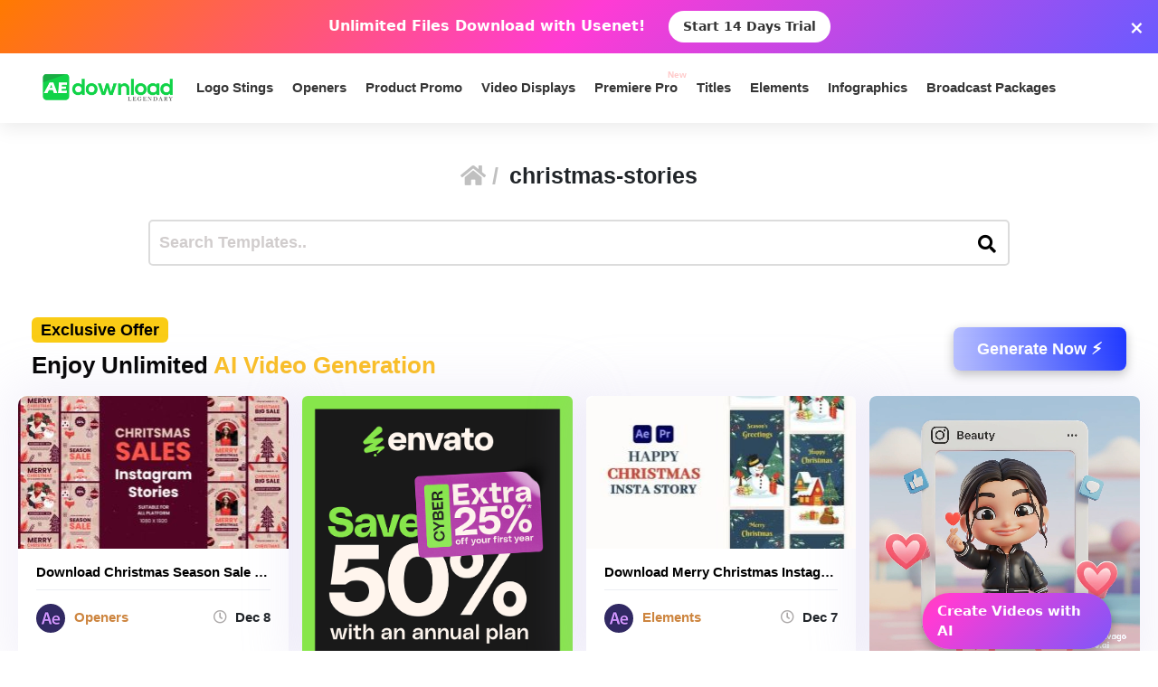

--- FILE ---
content_type: text/html; charset=UTF-8
request_url: https://aedownload.com/tag/christmas-stories/
body_size: 24333
content:
<!doctype html>
<html lang="en-US">
<head>
<div id="topNoticeBar"
style="
width:100%;
background:linear-gradient(135deg,#ff7a00,#ff3bd4,#6a5bff);
color:white;
padding:12px 15px;
text-align:center;
font-family:system-ui,sans-serif;
font-size:16px;
font-weight:600;
position:relative;
display:none; /* JS decides to show */
"
>
<span style="margin-right:10px;">
Unlimited Files Download <strong>with Usenet!</strong>
</span>
<!-- CTA BUTTON — ALWAYS NEW TAB -->
<a href="https://polluxprofitpath.com/trck/eclick/2f83ad7c2e7a261c944a0f67197a9bef" class="topNoticeBtn" target="_blank" rel="noopener" style="
display:inline-block;
margin-left:10px;
padding:7px 16px;
background:white;
color:#333;
font-weight:700;
border-radius:25px;
text-decoration:none;
font-size:14px;
transition:0.2s;
" onmouseover="if (!window.__cfRLUnblockHandlers) return false; this.style.opacity='0.8'" onmouseout="if (!window.__cfRLUnblockHandlers) return false; this.style.opacity='1'" data-cf-modified-d8379680f458018eb672fcc3-="">
Start 14 Days Trial
</a>
<!-- CLOSE ICON -->
<span id="closeNoticeBar"
style="
position:absolute;
right:15px;
top:50%;
transform:translateY(-50%);
cursor:pointer;
font-size:20px;
line-height:20px;
">
×
</span>
</div>
<script type="d8379680f458018eb672fcc3-text/javascript">
document.addEventListener("DOMContentLoaded", function () {
const bar = document.getElementById("topNoticeBar");
// Check if user has closed the bar within last 24 hours
const hideUntil = localStorage.getItem("hideNoticeUntil");
if (!hideUntil || Date.now() > parseInt(hideUntil)) {
bar.style.display = "block";
}
// Close button logic
document.getElementById("closeNoticeBar").addEventListener("click", function () {
bar.style.display = "none";
// Hide for 24 hours
const hideFor24h = Date.now() + (24 * 60 * 60 * 1000);
localStorage.setItem("hideNoticeUntil", hideFor24h.toString());
});
});
</script>
<!-- in your <head> -->
<script type="d8379680f458018eb672fcc3-text/javascript">
(function() {
// 1) Inject tooltip CSS
const css = `
.tt-bubble {
position: absolute;
transform: translateX(-50%);
background: #333;
color: #fff;
padding: 6px 10px;
border-radius: 4px;
font-size: 16px;
/* ↓ added/modified for wrapping ↓ */
max-width: 200px;         /* tooltip will never exceed 200px */
white-space: normal;      /* allow line breaks */
overflow-wrap: break-word;/* break long words */
pointer-events: none;
opacity: 0;
transition: opacity .2s ease-in-out;
z-index: 9999;
}
.tt-bubble.show {
opacity: 1;
}
`;
const style = document.createElement('style');
style.textContent = css;
document.head.appendChild(style);
// 2) Create one tooltip element to reuse
let tooltip = document.createElement('div');
tooltip.className = 'tt-bubble';
document.body.appendChild(tooltip);
// 3) Show/hide helpers
function showTip(evt) {
const text = this.getAttribute('data-tooltip');
if (!text) return;
tooltip.textContent = text;
const rect = this.getBoundingClientRect();
const left = rect.left + rect.width / 2;
// wait until the text is rendered to get correct height
requestAnimationFrame(() => {
const top = window.scrollY + rect.top - tooltip.offsetHeight - 8;
tooltip.style.left = left + 'px';
tooltip.style.top  = top  + 'px';
tooltip.classList.add('show');
});
}
function hideTip() {
tooltip.classList.remove('show');
}
// 4) Attach listeners on DOM ready
document.addEventListener('DOMContentLoaded', function() {
document.querySelectorAll('[data-tooltip]').forEach(el => {
el.addEventListener('mouseenter', showTip);
el.addEventListener('mouseleave', hideTip);
});
});
})();
</script>
<script type="d8379680f458018eb672fcc3-text/javascript">
document.addEventListener('DOMContentLoaded', function () {
const checkbox = document.getElementById('wpSwitch');
const slider = document.querySelector('.wp-toggle-slider');
const upgradeMsg = document.getElementById('upgrade-msg');
const redirectionDisabled = localStorage.getItem('redirection_disabled') === 'true';
// Initialize the toggle if token was detected previously
if (redirectionDisabled) {
checkbox.checked = true;
slider.classList.add('active');
}
checkbox.addEventListener('change', function () {
if (!redirectionDisabled) {
checkbox.checked = false; // revert the toggle
slider.classList.remove('active');
upgradeMsg.style.display = 'block';
} else {
// token is valid, keep it toggled visually
slider.classList.toggle('active', checkbox.checked);
}
});
});
</script>
<script type="d8379680f458018eb672fcc3-text/javascript">
document.addEventListener('DOMContentLoaded', function () {
document.querySelectorAll('a.directlink').forEach(function(link) {
link.addEventListener('contextmenu', function(e) {
e.preventDefault();
console.log('[RedirectionX] Right-click blocked on directlink');
});
});
});
</script>
<script type="d8379680f458018eb672fcc3-text/javascript">
(function() {
const allowedToken = 'JrQKjT3VxaMysIf3';
const urlParams = new URLSearchParams(window.location.search);
const token = urlParams.get('premium_token');
if (token === allowedToken) {
localStorage.setItem('redirection_disabled', 'true');
alert('Redirection has been disabled.');
// Remove token from URL without reloading
const cleanURL = window.location.origin + window.location.pathname;
window.history.replaceState({}, document.title, cleanURL);
}
})();
</script>
<meta name='impact-site-verification' value='-1102822009'>
<meta name='ir-site-verification-token' value='-1109375227' />
<script src="https://unpkg.com/flickity@2/dist/flickity.pkgd.min.js" type="d8379680f458018eb672fcc3-text/javascript"></script>
<script type="d8379680f458018eb672fcc3-text/javascript">(function(i,m,p,a,c,t){c.ire_o=p;c[p]=c[p]||function(){(c[p].a=c[p].a||[]).push(arguments)};t=a.createElement(m);var z=a.getElementsByTagName(m)[0];t.async=1;t.src=i;z.parentNode.insertBefore(t,z)})('https://utt.impactcdn.com/P-A2304117-e6ba-4ee1-8bb5-0d3583af157f1.js','script','impactStat',document,window);impactStat('transformLinks');impactStat('trackImpression');</script>
<script async src="https://pagead2.googlesyndication.com/pagead/js/adsbygoogle.js?client=pub-2367522707810842" crossorigin="anonymous" type="d8379680f458018eb672fcc3-text/javascript"></script>
<!-- Global site tag (gtag.js) - Google Analytics -->
<script async src="https://www.googletagmanager.com/gtag/js?id=UA-39858798-2" type="d8379680f458018eb672fcc3-text/javascript"></script>
<script type="d8379680f458018eb672fcc3-text/javascript">
window.dataLayer = window.dataLayer || [];
function gtag(){dataLayer.push(arguments);}
gtag('js', new Date());
gtag('config', 'UA-39858798-2');
</script>
<meta name="viewport" content="width=device-width, initial-scale=1">
<link rel="stylesheet" href="https://unpkg.com/flickity@2/dist/flickity.min.css">
<link rel="profile" href="https://gmpg.org/xfn/11">
<link rel="stylesheet" href="https://use.fontawesome.com/releases/v5.8.2/css/all.css" integrity="sha384-oS3vJWv+0UjzBfQzYUhtDYW+Pj2yciDJxpsK1OYPAYjqT085Qq/1cq5FLXAZQ7Ay" crossorigin="anonymous">
<link href="https://fonts.googleapis.com/css?family=Cabin+Sketch&display=swap" rel="stylesheet">
<meta name='robots' content='index, follow, max-image-preview:large, max-snippet:-1, max-video-preview:-1' />
<style>img:is([sizes="auto" i], [sizes^="auto," i]) { contain-intrinsic-size: 3000px 1500px }</style>
<!-- This site is optimized with the Yoast SEO plugin v26.3 - https://yoast.com/wordpress/plugins/seo/ -->
<title>Christmas Stories - aedownload.com Aedownload.com</title>
<link rel="canonical" href="https://aedownload.com/tag/christmas-stories/" />
<meta property="og:locale" content="en_US" />
<meta property="og:type" content="article" />
<meta property="og:title" content="Christmas Stories - aedownload.com Aedownload.com" />
<meta property="og:url" content="https://aedownload.com/tag/christmas-stories/" />
<meta property="og:site_name" content="aedownload.com" />
<meta name="twitter:card" content="summary_large_image" />
<meta name="twitter:site" content="@Ae_download" />
<script type="application/ld+json" class="yoast-schema-graph">{"@context":"https://schema.org","@graph":[{"@type":"CollectionPage","@id":"https://aedownload.com/tag/christmas-stories/","url":"https://aedownload.com/tag/christmas-stories/","name":"Christmas Stories - aedownload.com Aedownload.com","isPartOf":{"@id":"https://aedownload.com/#website"},"primaryImageOfPage":{"@id":"https://aedownload.com/tag/christmas-stories/#primaryimage"},"image":{"@id":"https://aedownload.com/tag/christmas-stories/#primaryimage"},"thumbnailUrl":"https://aedownload.com/wp-content/uploads/2024/12/1920x1080-2024-12-08T182035.365.jpg","breadcrumb":{"@id":"https://aedownload.com/tag/christmas-stories/#breadcrumb"},"inLanguage":"en-US"},{"@type":"ImageObject","inLanguage":"en-US","@id":"https://aedownload.com/tag/christmas-stories/#primaryimage","url":"https://aedownload.com/wp-content/uploads/2024/12/1920x1080-2024-12-08T182035.365.jpg","contentUrl":"https://aedownload.com/wp-content/uploads/2024/12/1920x1080-2024-12-08T182035.365.jpg","width":590,"height":332},{"@type":"BreadcrumbList","@id":"https://aedownload.com/tag/christmas-stories/#breadcrumb","itemListElement":[{"@type":"ListItem","position":1,"name":"Home","item":"https://aedownload.com/"},{"@type":"ListItem","position":2,"name":"Christmas Stories"}]},{"@type":"WebSite","@id":"https://aedownload.com/#website","url":"https://aedownload.com/","name":"aedownload.com","description":"The biggest Free After Effects Library Online","publisher":{"@id":"https://aedownload.com/#organization"},"potentialAction":[{"@type":"SearchAction","target":{"@type":"EntryPoint","urlTemplate":"https://aedownload.com/?s={search_term_string}"},"query-input":{"@type":"PropertyValueSpecification","valueRequired":true,"valueName":"search_term_string"}}],"inLanguage":"en-US"},{"@type":"Organization","@id":"https://aedownload.com/#organization","name":"AEdownload","url":"https://aedownload.com/","logo":{"@type":"ImageObject","inLanguage":"en-US","@id":"https://aedownload.com/#/schema/logo/image/","url":"https://i1.wp.com/aedownload.com/wp-content/uploads/2019/05/aedownload-company.jpg?fit=1004%2C926&ssl=1","contentUrl":"https://i1.wp.com/aedownload.com/wp-content/uploads/2019/05/aedownload-company.jpg?fit=1004%2C926&ssl=1","width":1004,"height":926,"caption":"AEdownload"},"image":{"@id":"https://aedownload.com/#/schema/logo/image/"},"sameAs":["https://www.facebook.com/aedownloadtemplates/","https://x.com/Ae_download"]}]}</script>
<!-- / Yoast SEO plugin. -->
<link rel='dns-prefetch' href='//stats.wp.com' />
<link rel='dns-prefetch' href='//fonts.googleapis.com' />
<link rel='dns-prefetch' href='//v0.wordpress.com' />
<link rel='preconnect' href='//c0.wp.com' />
<link rel="alternate" type="application/rss+xml" title="aedownload.com &raquo; Feed" href="https://aedownload.com/feed/" />
<link rel="alternate" type="application/rss+xml" title="aedownload.com &raquo; Comments Feed" href="https://aedownload.com/comments/feed/" />
<link rel="alternate" type="application/rss+xml" title="aedownload.com &raquo; Christmas Stories Tag Feed" href="https://aedownload.com/tag/christmas-stories/feed/" />
<script type="d8379680f458018eb672fcc3-text/javascript">
/* <![CDATA[ */
window._wpemojiSettings = {"baseUrl":"https:\/\/s.w.org\/images\/core\/emoji\/16.0.1\/72x72\/","ext":".png","svgUrl":"https:\/\/s.w.org\/images\/core\/emoji\/16.0.1\/svg\/","svgExt":".svg","source":{"concatemoji":"https:\/\/aedownload.com\/wp-includes\/js\/wp-emoji-release.min.js?ver=6.8.3"}};
/*! This file is auto-generated */
!function(s,n){var o,i,e;function c(e){try{var t={supportTests:e,timestamp:(new Date).valueOf()};sessionStorage.setItem(o,JSON.stringify(t))}catch(e){}}function p(e,t,n){e.clearRect(0,0,e.canvas.width,e.canvas.height),e.fillText(t,0,0);var t=new Uint32Array(e.getImageData(0,0,e.canvas.width,e.canvas.height).data),a=(e.clearRect(0,0,e.canvas.width,e.canvas.height),e.fillText(n,0,0),new Uint32Array(e.getImageData(0,0,e.canvas.width,e.canvas.height).data));return t.every(function(e,t){return e===a[t]})}function u(e,t){e.clearRect(0,0,e.canvas.width,e.canvas.height),e.fillText(t,0,0);for(var n=e.getImageData(16,16,1,1),a=0;a<n.data.length;a++)if(0!==n.data[a])return!1;return!0}function f(e,t,n,a){switch(t){case"flag":return n(e,"\ud83c\udff3\ufe0f\u200d\u26a7\ufe0f","\ud83c\udff3\ufe0f\u200b\u26a7\ufe0f")?!1:!n(e,"\ud83c\udde8\ud83c\uddf6","\ud83c\udde8\u200b\ud83c\uddf6")&&!n(e,"\ud83c\udff4\udb40\udc67\udb40\udc62\udb40\udc65\udb40\udc6e\udb40\udc67\udb40\udc7f","\ud83c\udff4\u200b\udb40\udc67\u200b\udb40\udc62\u200b\udb40\udc65\u200b\udb40\udc6e\u200b\udb40\udc67\u200b\udb40\udc7f");case"emoji":return!a(e,"\ud83e\udedf")}return!1}function g(e,t,n,a){var r="undefined"!=typeof WorkerGlobalScope&&self instanceof WorkerGlobalScope?new OffscreenCanvas(300,150):s.createElement("canvas"),o=r.getContext("2d",{willReadFrequently:!0}),i=(o.textBaseline="top",o.font="600 32px Arial",{});return e.forEach(function(e){i[e]=t(o,e,n,a)}),i}function t(e){var t=s.createElement("script");t.src=e,t.defer=!0,s.head.appendChild(t)}"undefined"!=typeof Promise&&(o="wpEmojiSettingsSupports",i=["flag","emoji"],n.supports={everything:!0,everythingExceptFlag:!0},e=new Promise(function(e){s.addEventListener("DOMContentLoaded",e,{once:!0})}),new Promise(function(t){var n=function(){try{var e=JSON.parse(sessionStorage.getItem(o));if("object"==typeof e&&"number"==typeof e.timestamp&&(new Date).valueOf()<e.timestamp+604800&&"object"==typeof e.supportTests)return e.supportTests}catch(e){}return null}();if(!n){if("undefined"!=typeof Worker&&"undefined"!=typeof OffscreenCanvas&&"undefined"!=typeof URL&&URL.createObjectURL&&"undefined"!=typeof Blob)try{var e="postMessage("+g.toString()+"("+[JSON.stringify(i),f.toString(),p.toString(),u.toString()].join(",")+"));",a=new Blob([e],{type:"text/javascript"}),r=new Worker(URL.createObjectURL(a),{name:"wpTestEmojiSupports"});return void(r.onmessage=function(e){c(n=e.data),r.terminate(),t(n)})}catch(e){}c(n=g(i,f,p,u))}t(n)}).then(function(e){for(var t in e)n.supports[t]=e[t],n.supports.everything=n.supports.everything&&n.supports[t],"flag"!==t&&(n.supports.everythingExceptFlag=n.supports.everythingExceptFlag&&n.supports[t]);n.supports.everythingExceptFlag=n.supports.everythingExceptFlag&&!n.supports.flag,n.DOMReady=!1,n.readyCallback=function(){n.DOMReady=!0}}).then(function(){return e}).then(function(){var e;n.supports.everything||(n.readyCallback(),(e=n.source||{}).concatemoji?t(e.concatemoji):e.wpemoji&&e.twemoji&&(t(e.twemoji),t(e.wpemoji)))}))}((window,document),window._wpemojiSettings);
/* ]]> */
</script>
<style id='wp-emoji-styles-inline-css' type='text/css'>
img.wp-smiley, img.emoji {
display: inline !important;
border: none !important;
box-shadow: none !important;
height: 1em !important;
width: 1em !important;
margin: 0 0.07em !important;
vertical-align: -0.1em !important;
background: none !important;
padding: 0 !important;
}
</style>
<link rel='stylesheet' id='wp-block-library-css' href='https://c0.wp.com/c/6.8.3/wp-includes/css/dist/block-library/style.min.css' type='text/css' media='all' />
<style id='classic-theme-styles-inline-css' type='text/css'>
/*! This file is auto-generated */
.wp-block-button__link{color:#fff;background-color:#32373c;border-radius:9999px;box-shadow:none;text-decoration:none;padding:calc(.667em + 2px) calc(1.333em + 2px);font-size:1.125em}.wp-block-file__button{background:#32373c;color:#fff;text-decoration:none}
</style>
<link rel='stylesheet' id='mediaelement-css' href='https://c0.wp.com/c/6.8.3/wp-includes/js/mediaelement/mediaelementplayer-legacy.min.css' type='text/css' media='all' />
<link rel='stylesheet' id='wp-mediaelement-css' href='https://c0.wp.com/c/6.8.3/wp-includes/js/mediaelement/wp-mediaelement.min.css' type='text/css' media='all' />
<style id='jetpack-sharing-buttons-style-inline-css' type='text/css'>
.jetpack-sharing-buttons__services-list{display:flex;flex-direction:row;flex-wrap:wrap;gap:0;list-style-type:none;margin:5px;padding:0}.jetpack-sharing-buttons__services-list.has-small-icon-size{font-size:12px}.jetpack-sharing-buttons__services-list.has-normal-icon-size{font-size:16px}.jetpack-sharing-buttons__services-list.has-large-icon-size{font-size:24px}.jetpack-sharing-buttons__services-list.has-huge-icon-size{font-size:36px}@media print{.jetpack-sharing-buttons__services-list{display:none!important}}.editor-styles-wrapper .wp-block-jetpack-sharing-buttons{gap:0;padding-inline-start:0}ul.jetpack-sharing-buttons__services-list.has-background{padding:1.25em 2.375em}
</style>
<style id='global-styles-inline-css' type='text/css'>
:root{--wp--preset--aspect-ratio--square: 1;--wp--preset--aspect-ratio--4-3: 4/3;--wp--preset--aspect-ratio--3-4: 3/4;--wp--preset--aspect-ratio--3-2: 3/2;--wp--preset--aspect-ratio--2-3: 2/3;--wp--preset--aspect-ratio--16-9: 16/9;--wp--preset--aspect-ratio--9-16: 9/16;--wp--preset--color--black: #000000;--wp--preset--color--cyan-bluish-gray: #abb8c3;--wp--preset--color--white: #ffffff;--wp--preset--color--pale-pink: #f78da7;--wp--preset--color--vivid-red: #cf2e2e;--wp--preset--color--luminous-vivid-orange: #ff6900;--wp--preset--color--luminous-vivid-amber: #fcb900;--wp--preset--color--light-green-cyan: #7bdcb5;--wp--preset--color--vivid-green-cyan: #00d084;--wp--preset--color--pale-cyan-blue: #8ed1fc;--wp--preset--color--vivid-cyan-blue: #0693e3;--wp--preset--color--vivid-purple: #9b51e0;--wp--preset--gradient--vivid-cyan-blue-to-vivid-purple: linear-gradient(135deg,rgba(6,147,227,1) 0%,rgb(155,81,224) 100%);--wp--preset--gradient--light-green-cyan-to-vivid-green-cyan: linear-gradient(135deg,rgb(122,220,180) 0%,rgb(0,208,130) 100%);--wp--preset--gradient--luminous-vivid-amber-to-luminous-vivid-orange: linear-gradient(135deg,rgba(252,185,0,1) 0%,rgba(255,105,0,1) 100%);--wp--preset--gradient--luminous-vivid-orange-to-vivid-red: linear-gradient(135deg,rgba(255,105,0,1) 0%,rgb(207,46,46) 100%);--wp--preset--gradient--very-light-gray-to-cyan-bluish-gray: linear-gradient(135deg,rgb(238,238,238) 0%,rgb(169,184,195) 100%);--wp--preset--gradient--cool-to-warm-spectrum: linear-gradient(135deg,rgb(74,234,220) 0%,rgb(151,120,209) 20%,rgb(207,42,186) 40%,rgb(238,44,130) 60%,rgb(251,105,98) 80%,rgb(254,248,76) 100%);--wp--preset--gradient--blush-light-purple: linear-gradient(135deg,rgb(255,206,236) 0%,rgb(152,150,240) 100%);--wp--preset--gradient--blush-bordeaux: linear-gradient(135deg,rgb(254,205,165) 0%,rgb(254,45,45) 50%,rgb(107,0,62) 100%);--wp--preset--gradient--luminous-dusk: linear-gradient(135deg,rgb(255,203,112) 0%,rgb(199,81,192) 50%,rgb(65,88,208) 100%);--wp--preset--gradient--pale-ocean: linear-gradient(135deg,rgb(255,245,203) 0%,rgb(182,227,212) 50%,rgb(51,167,181) 100%);--wp--preset--gradient--electric-grass: linear-gradient(135deg,rgb(202,248,128) 0%,rgb(113,206,126) 100%);--wp--preset--gradient--midnight: linear-gradient(135deg,rgb(2,3,129) 0%,rgb(40,116,252) 100%);--wp--preset--font-size--small: 13px;--wp--preset--font-size--medium: 20px;--wp--preset--font-size--large: 36px;--wp--preset--font-size--x-large: 42px;--wp--preset--spacing--20: 0.44rem;--wp--preset--spacing--30: 0.67rem;--wp--preset--spacing--40: 1rem;--wp--preset--spacing--50: 1.5rem;--wp--preset--spacing--60: 2.25rem;--wp--preset--spacing--70: 3.38rem;--wp--preset--spacing--80: 5.06rem;--wp--preset--shadow--natural: 6px 6px 9px rgba(0, 0, 0, 0.2);--wp--preset--shadow--deep: 12px 12px 50px rgba(0, 0, 0, 0.4);--wp--preset--shadow--sharp: 6px 6px 0px rgba(0, 0, 0, 0.2);--wp--preset--shadow--outlined: 6px 6px 0px -3px rgba(255, 255, 255, 1), 6px 6px rgba(0, 0, 0, 1);--wp--preset--shadow--crisp: 6px 6px 0px rgba(0, 0, 0, 1);}:where(.is-layout-flex){gap: 0.5em;}:where(.is-layout-grid){gap: 0.5em;}body .is-layout-flex{display: flex;}.is-layout-flex{flex-wrap: wrap;align-items: center;}.is-layout-flex > :is(*, div){margin: 0;}body .is-layout-grid{display: grid;}.is-layout-grid > :is(*, div){margin: 0;}:where(.wp-block-columns.is-layout-flex){gap: 2em;}:where(.wp-block-columns.is-layout-grid){gap: 2em;}:where(.wp-block-post-template.is-layout-flex){gap: 1.25em;}:where(.wp-block-post-template.is-layout-grid){gap: 1.25em;}.has-black-color{color: var(--wp--preset--color--black) !important;}.has-cyan-bluish-gray-color{color: var(--wp--preset--color--cyan-bluish-gray) !important;}.has-white-color{color: var(--wp--preset--color--white) !important;}.has-pale-pink-color{color: var(--wp--preset--color--pale-pink) !important;}.has-vivid-red-color{color: var(--wp--preset--color--vivid-red) !important;}.has-luminous-vivid-orange-color{color: var(--wp--preset--color--luminous-vivid-orange) !important;}.has-luminous-vivid-amber-color{color: var(--wp--preset--color--luminous-vivid-amber) !important;}.has-light-green-cyan-color{color: var(--wp--preset--color--light-green-cyan) !important;}.has-vivid-green-cyan-color{color: var(--wp--preset--color--vivid-green-cyan) !important;}.has-pale-cyan-blue-color{color: var(--wp--preset--color--pale-cyan-blue) !important;}.has-vivid-cyan-blue-color{color: var(--wp--preset--color--vivid-cyan-blue) !important;}.has-vivid-purple-color{color: var(--wp--preset--color--vivid-purple) !important;}.has-black-background-color{background-color: var(--wp--preset--color--black) !important;}.has-cyan-bluish-gray-background-color{background-color: var(--wp--preset--color--cyan-bluish-gray) !important;}.has-white-background-color{background-color: var(--wp--preset--color--white) !important;}.has-pale-pink-background-color{background-color: var(--wp--preset--color--pale-pink) !important;}.has-vivid-red-background-color{background-color: var(--wp--preset--color--vivid-red) !important;}.has-luminous-vivid-orange-background-color{background-color: var(--wp--preset--color--luminous-vivid-orange) !important;}.has-luminous-vivid-amber-background-color{background-color: var(--wp--preset--color--luminous-vivid-amber) !important;}.has-light-green-cyan-background-color{background-color: var(--wp--preset--color--light-green-cyan) !important;}.has-vivid-green-cyan-background-color{background-color: var(--wp--preset--color--vivid-green-cyan) !important;}.has-pale-cyan-blue-background-color{background-color: var(--wp--preset--color--pale-cyan-blue) !important;}.has-vivid-cyan-blue-background-color{background-color: var(--wp--preset--color--vivid-cyan-blue) !important;}.has-vivid-purple-background-color{background-color: var(--wp--preset--color--vivid-purple) !important;}.has-black-border-color{border-color: var(--wp--preset--color--black) !important;}.has-cyan-bluish-gray-border-color{border-color: var(--wp--preset--color--cyan-bluish-gray) !important;}.has-white-border-color{border-color: var(--wp--preset--color--white) !important;}.has-pale-pink-border-color{border-color: var(--wp--preset--color--pale-pink) !important;}.has-vivid-red-border-color{border-color: var(--wp--preset--color--vivid-red) !important;}.has-luminous-vivid-orange-border-color{border-color: var(--wp--preset--color--luminous-vivid-orange) !important;}.has-luminous-vivid-amber-border-color{border-color: var(--wp--preset--color--luminous-vivid-amber) !important;}.has-light-green-cyan-border-color{border-color: var(--wp--preset--color--light-green-cyan) !important;}.has-vivid-green-cyan-border-color{border-color: var(--wp--preset--color--vivid-green-cyan) !important;}.has-pale-cyan-blue-border-color{border-color: var(--wp--preset--color--pale-cyan-blue) !important;}.has-vivid-cyan-blue-border-color{border-color: var(--wp--preset--color--vivid-cyan-blue) !important;}.has-vivid-purple-border-color{border-color: var(--wp--preset--color--vivid-purple) !important;}.has-vivid-cyan-blue-to-vivid-purple-gradient-background{background: var(--wp--preset--gradient--vivid-cyan-blue-to-vivid-purple) !important;}.has-light-green-cyan-to-vivid-green-cyan-gradient-background{background: var(--wp--preset--gradient--light-green-cyan-to-vivid-green-cyan) !important;}.has-luminous-vivid-amber-to-luminous-vivid-orange-gradient-background{background: var(--wp--preset--gradient--luminous-vivid-amber-to-luminous-vivid-orange) !important;}.has-luminous-vivid-orange-to-vivid-red-gradient-background{background: var(--wp--preset--gradient--luminous-vivid-orange-to-vivid-red) !important;}.has-very-light-gray-to-cyan-bluish-gray-gradient-background{background: var(--wp--preset--gradient--very-light-gray-to-cyan-bluish-gray) !important;}.has-cool-to-warm-spectrum-gradient-background{background: var(--wp--preset--gradient--cool-to-warm-spectrum) !important;}.has-blush-light-purple-gradient-background{background: var(--wp--preset--gradient--blush-light-purple) !important;}.has-blush-bordeaux-gradient-background{background: var(--wp--preset--gradient--blush-bordeaux) !important;}.has-luminous-dusk-gradient-background{background: var(--wp--preset--gradient--luminous-dusk) !important;}.has-pale-ocean-gradient-background{background: var(--wp--preset--gradient--pale-ocean) !important;}.has-electric-grass-gradient-background{background: var(--wp--preset--gradient--electric-grass) !important;}.has-midnight-gradient-background{background: var(--wp--preset--gradient--midnight) !important;}.has-small-font-size{font-size: var(--wp--preset--font-size--small) !important;}.has-medium-font-size{font-size: var(--wp--preset--font-size--medium) !important;}.has-large-font-size{font-size: var(--wp--preset--font-size--large) !important;}.has-x-large-font-size{font-size: var(--wp--preset--font-size--x-large) !important;}
:where(.wp-block-post-template.is-layout-flex){gap: 1.25em;}:where(.wp-block-post-template.is-layout-grid){gap: 1.25em;}
:where(.wp-block-columns.is-layout-flex){gap: 2em;}:where(.wp-block-columns.is-layout-grid){gap: 2em;}
:root :where(.wp-block-pullquote){font-size: 1.5em;line-height: 1.6;}
</style>
<link rel='stylesheet' id='redirectionx-style-css' href='https://aedownload.com/wp-content/plugins/redirectionX/css/redirectionx.css?ver=1.0-b-modified-1746111976' type='text/css' media='all' />
<link rel='stylesheet' id='themeplace-fonts-css' href='//fonts.googleapis.com/css?family=Poppins%3A100%2C200%2C300%2C400%2C500%2C600%2C700%2C800%2C900&#038;ver=1.0.7' type='text/css' media='screen' />
<link rel='stylesheet' id='bootstrap-css' href='https://aedownload.com/wp-content/themes/themeplace/assets/css/bootstrap.min.css?ver=1.0.7-b-modified-1669833256' type='text/css' media='all' />
<link rel='stylesheet' id='magnific-popup-css' href='https://aedownload.com/wp-content/themes/themeplace/assets/css/magnific-popup.css?ver=1.0.7-b-modified-1669833187' type='text/css' media='all' />
<link rel='stylesheet' id='imagetooltip-css' href='https://aedownload.com/wp-content/themes/themeplace/assets/css/imagetooltip.min.css?ver=1.0.7-b-modified-1669833177' type='text/css' media='all' />
<link rel='stylesheet' id='font-awesome-css' href='https://aedownload.com/wp-content/themes/themeplace/assets/css/font-awesome.min.css?ver=1.0.7-b-modified-1669833450' type='text/css' media='all' />
<link rel='stylesheet' id='slick-css' href='https://aedownload.com/wp-content/themes/themeplace/assets/css/slick.css?ver=1.0.7-b-modified-1669833136' type='text/css' media='all' />
<link rel='stylesheet' id='slick-theme-css' href='https://aedownload.com/wp-content/themes/themeplace/assets/css/slick-theme.css?ver=1.0.7-b-modified-1669833138' type='text/css' media='all' />
<link rel='stylesheet' id='themeplace-style-css' href='https://aedownload.com/wp-content/themes/themeplace/style.css?b-modified=1762780558&#038;ver=6.8.3' type='text/css' media='all' />
<style id='themeplace-style-inline-css' type='text/css'>
.preloader span,
.themeplace-button,
.download-item-button a:hover,
.mejs-controls .mejs-time-rail .mejs-time-current,
.affiliate_btn,
.fes-table thead,
#add-customer-message,
.edd-message-fields input[type=submit],
.fes-product-list-td a:hover,
div.fes-form .fes-submit input[type=submit],
.page-numbers.current,
.page-numbers:active, 
.page-numbers:hover,
.menu-item.menu-login-url>a:hover,
.menu-item.menu-logout-url>a:hover,
.menu-cart>a:hover,
.edd_cart_remove_item_btn,
#edd_checkout_cart .edd_cart_header_row th,
.edd-free-downloads-mobile button,
#edd-purchase-button, .edd-submit, [type=submit].edd-submit,
.themeplace_edd_form,
#edd_user_history th,
#edd_purchase_receipt_products th,
#edd_purchase_receipt th,
.banner ul.banner-button li a:hover,
.menu-bar .desktop-menu .navigation>li>ul>li:hover,
.menu-bar .desktop-menu .navigation>li>ul>li>ul>li:hover,
.menu-bar .desktop-menu .navigation>li>ul>li>ul>li.current-menu-item,
.menu-bar .desktop-menu .navigation>li>ul>li.current-menu-parent,
.menu-bar .desktop-menu .navigation>li>ul>li.current-menu-item,
.bbp-submit-wrapper button,
#bbpress-forums #bbp-your-profile fieldset.submit button, div.bbp-submit-wrapper button,
#bbpress-forums #bbp-single-user-details #bbp-user-navigation li.current a,
.bbp-pagination-links a:hover, 
.bbp-pagination-links span.current,
#bbpress-forums li.bbp-header, 
#bbpress-forums li.bbp-footer,
.themeplace-btn,
.themeplace-btn.bordered:hover,
.comment-navigation .nav-previous a,
.comment-navigation .nav-next a,
.themeplace-pagination .prev a,
.themeplace-pagination .next a,
.themeplace-download-filters .filter-by a.active,
.themeplace-download-filters .filter-by a:hover,
.post-password-form p input[type=submit],
a.prev.page-numbers,
a.next.page-numbers,
.fes-view-comment-link,
.tagcloud a:hover,
.pagination .prev,
.pagination .next,
.page-links .current,
.comment-form button,
.menu-cart-total a,
.fes-pagination .page-numbers:hover,
.fes-pagination .page-numbers.current,
table#fes-comments-table .fes-cmt-submit-form:hover,
table#fes-comments-table .fes-ignore:hover,
.banner ul.banner-button li:first-child a,
.download-filter ul li.select-cat,
.newest-filter ul li.select-cat,
.themeplace-pricing-table.recommended:after,
.themeplace-pricing-table .themeplace-buy-button,
.footer-widget .mc4wp-form-fields input[type=submit],
.edd-reviews-form input[type=submit],
.single-download-nav li a.active,
.widget-themeplace-tags ul li a:hover,
.widget.widget-themeplace-price .download-sale:after,
.edd-submit.button.blue,
.edd-submit.button.blue.active,
.edd-submit.button.blue:focus,
.edd-submit.button.blue:hover {
background: #3FCD32!important;
}
.themeplace-login-footer a,	
.fes-vendor-menu ul li.active a,
#fes-vendor-store-link a,
.themeplace-register-footer a,
.banner ul.banner-button li a,
.mobile-menu .navigation li:hover > a,
.menu-bar .desktop-menu li.current-menu-parent > a,
.menu-bar .desktop-menu li.current-menu-item > a,
.menu-bar .desktop-menu .navigation>li>a:hover,
.navbar .current-menu-item a,
.navbar-expand-lg .navbar-nav .nav-link:hover,
.themeplace-team a:hover,
.themeplace-btn.bordered,
.menu-cart-product-item a:last-child,	
.author-profile-sidebar .author-info ul li a:hover,
#backtotop,	
.page-links a,
.fes-product-name a,
.edd_cart_remove_item_btn:hover,
.widget-themeplace-author .author-info span a ,
.themeplace-download-filters .filter-by a,
.search-result-title span,
.widget.widget-themeplace-price .edd-cart-added-alert {
color: #3FCD32;
}
.edd_cart_remove_item_btn,
#fes-vendor-store-link,
.download-item-button a,
.menu-item.menu-login-url>a,
.menu-item.menu-logout-url>a,
table#fes-comments-table .fes-cmt-submit-form,
table#fes-comments-table .fes-ignore,
.menu-cart>a,
.edd_cart_remove_item_btn:hover,
.banner ul.banner-button li a,
#bbpress-forums li.bbp-body ul.forum,
.service-item:hover i,
.themeplace-btn.bordered,
.fes-order-list-td .view-order-fes,
.contact-form .form-group input:focus,
.contact-form .form-group textarea:focus,
.widget-area .widget-title,
.previous-timeline:hover a,
.next-timeline:hover a,
.widget-themeplace-author .author-info span,
.themeplace-download-filters .filter-by a,
.breadcrumb-content .themeplace-product-search-form,
.search-result-title,
.breadcrumb-content .sub-heading,
.themeplace-pricing-table>span,
.footer-widget .mc4wp-form-fields input[type=email],
.single-download-nav li a,
.widget-themeplace-tags ul li a,
.widget.widget-themeplace-price .download-sale,
.widget.widget-themeplace-price .download-comments,
.menu-cart-product-item a:first-child img,
table#fes-comments-table input[type=text], table#fes-comments-table textarea,
.fes-product-list-td a,
.fes-fields .fes-feat-image-upload a.fes-feat-image-btn,
.modal-footer,
.tagcloud a,	
.page-links a,
.sticky {
border-color: #3FCD32;
}
</style>
<script type="d8379680f458018eb672fcc3-text/javascript" src="https://c0.wp.com/c/6.8.3/wp-includes/js/jquery/jquery.min.js" id="jquery-core-js"></script>
<script type="d8379680f458018eb672fcc3-text/javascript" src="https://c0.wp.com/c/6.8.3/wp-includes/js/jquery/jquery-migrate.min.js" id="jquery-migrate-js"></script>
<link rel="https://api.w.org/" href="https://aedownload.com/wp-json/" /><link rel="alternate" title="JSON" type="application/json" href="https://aedownload.com/wp-json/wp/v2/tags/11420" /><link rel="EditURI" type="application/rsd+xml" title="RSD" href="https://aedownload.com/xmlrpc.php?rsd" />
<meta name="generator" content="WordPress 6.8.3" />
<meta name="generator" content="Redux 4.5.8" />	<style>img#wpstats{display:none}</style>
<link rel="icon" href="https://aedownload.com/wp-content/uploads/2019/05/fiveicon-150x150.png" sizes="32x32" />
<link rel="icon" href="https://aedownload.com/wp-content/uploads/2019/05/fiveicon.png" sizes="192x192" />
<link rel="apple-touch-icon" href="https://aedownload.com/wp-content/uploads/2019/05/fiveicon.png" />
<meta name="msapplication-TileImage" content="https://aedownload.com/wp-content/uploads/2019/05/fiveicon.png" />
<style type="text/css" id="wp-custom-css">
button#popsapp-close {
color: black !important;
}
a.provfx:before {
font-family: 'font awesome\ 5 free';
color: #e2e91d;
font-weight: bold;
padding-right: 5px;
content: "\f521";
}
div#upgrade-msg{
color: #3d3d3d;
font-size: 16px;
}
a.upgradewarnig:after {
font-family: 'Font Awesome\ 5 Free';
color: #90ff36;
font-weight: 500;
padding-left: 5px;
content: "\f3a5";
}
a.upgradewarnig {
color: #674fff;
}
/* Wrapper around the hidden input + slider */
.wp-toggle-wrapper {
position: relative;
display: inline-block;
width: 60px;    /* reduced from 80px */
height: 30px;   /* reduced from 40px */
flex-shrink: 0;
}
/* Hide the native checkbox/radio */
.wp-toggle-input {
opacity: 0;
width: 0;
height: 0;
}
/* The track */
.wp-toggle-slider {
position: absolute;
cursor: pointer;
top: 0; left: 0; right: 0; bottom: 0;
background-color: #ccc;
border-radius: 15px;             /* half the height */
transition: background-color 0.3s;
}
/* The thumb */
.wp-toggle-slider::before {
content: "";
position: absolute;
height: 24px;                    /* reduced from 32px */
width: 24px;                     /* reduced from 32px */
left: 3px;                       /* small inset */
bottom: 3px;
background-color: white;
border-radius: 50%;
transition: transform 0.3s;
}
/* Active (checked) state */
.wp-toggle-slider.active {
background-color: #11d348;
}
.wp-toggle-slider.active::before {
/* 60 (track) - 24 (thumb) - 2×3 (insets) = 30px */
transform: translateX(30px);
}
.switchmitcg {
padding-bottom: 20px;
}
div#upgrade-msg {
text-align: center;
}
a.provfx.rippleanim {
font-weight: 700;
font-size: 20px;
padding: 10px 20px;
border-radius: 5px;
color: #ffffff;
text-decoration: none;
margin: 0 10px;
display: block;
background: black;
text-align: center;
}
.box-horizontal {
display: flex;
align-items: center;
width: 100%;
background: linear-gradient(135deg, #a10fcc, #ff4a4a);
border-radius: 12px;
padding: 10px 20px;
box-shadow: 0 0 10px rgba(0,0,0,0.08);
font-family: Arial, sans-serif;
animation: floatIn 1s ease-in-out;
gap: 20px;
flex-wrap: wrap;
}
.box-logo-wrap,
.box-text-group,
.box-button-wrap {
flex: 1;
min-width: 200px;
text-align: center;
}
.box-logo-horizontal {
width: 180px;
}
.box-title {
font-size: 20px;
font-weight: bold;
margin: 0 0 8px;
color: #ffffff;
}
.box-text {
font-size: 14px;
color: #ffffff;
margin: 0;
}
.box-button {
display: inline-flex;
align-items: center;
justify-content: center;
gap: 8px;
background-color: #cfd51e;
color: white !important;
text-decoration: none;
padding: 8px 16px;
border-radius: 6px;
font-weight: bold;
transition: background-color 0.3s ease;
white-space: nowrap;
}
.box-button:hover {
background-color: #9fcc21;
}
.icon-small {
width: 20px;
height: 20px;
vertical-align: middle;
}
/* Animations */
@keyframes floatIn {
from {
opacity: 0;
transform: translateX(30px);
}
to {
opacity: 1;
transform: translateX(0);
}
}
/* Responsive */
@media (max-width: 768px) {
.box-horizontal {
flex-direction: column;
align-items: center;
text-align: center;
}
.box-logo-wrap,
.box-text-group,
.box-button-wrap {
flex: none;
width: 100%;
}
.box-button {
margin-top: 12px;
}
}
.box-container {
overflow: hidden;
font-family: Arial, sans-serif;
padding: 40px 0px;
}
.logo-center {
width: 146px;
display: block;
margin: 0 auto;
}
.box-content {
padding: 10px;
text-align: center;
}
.box-content h3 {
margin: 0 0 10px;
font-size: 18px;
}
.box-content p {
font-size: 14px;
color: #555;
padding: 0px 20px;
}
.action-button {
display: inline-flex;
align-items: center;
justify-content: center;
gap: 8px;
margin-top: 0px;
padding: 10px 23px;
background-color: #000000;
color: #fff !important;
text-decoration: none;
border-radius: 6px;
transition: background-color 0.3s ease;
font-weight: bold;
font-size: 14px;
}
.action-button:hover {
background-color: #3a3a3a;
}
.icon-crown {
width: 18px;
height: 18px;
vertical-align: middle;
}
.wiggle-heading {
display: inline-block;
animation: wiggle 3s ease-in-out infinite;
}
@keyframes wiggle {
0%, 7% {
transform: rotateZ(0);
}
15% {
transform: rotateZ(-15deg);
}
20% {
transform: rotateZ(10deg);
}
25% {
transform: rotateZ(-10deg);
}
30% {
transform: rotateZ(6deg);
}
35% {
transform: rotateZ(-4deg);
}
40%, 100% {
transform: rotateZ(0);
}
}
.single-post-extralinks a:before {
font-family: 'font awesome\ 5 free';
color: #3c5bf7;
padding-right: 5px;
content: "\f35d";
}
.recommended {
background: #ffffff;
border: 2px solid #3fcd32;
}
.prefiles:before {
font-family: 'font awesome\ 5 free';
color: #3c5bf7;
padding-right: 5px;
content: "\f004"!important;
}
.single-post-extralinks {
list-style: none;
padding: 20px 50px;
margin: 20px 0;
font-size: 17px;
color: #333;
border: 2px solid #eee2e2;
border-radius: 10px;
}
.single-post-extralinks a {
display: block;
text-decoration: none;
color: #0073aa;
padding: 8px 0;
}
.single-post-extralinks a:hover {
color: #005580;
background-color: #f9f9f9;
}
/* Specific Styling for Each Link */
.single-post-extralinks a.prefiles {
font-weight: bold;
color: #4143c0;
}
.single-post-extralinks a {
color: #000000;
font-weight: bold;
}
.col-xl-2.col-lg-2 {
z-index: 99;
}
.col-xl-10.col-lg-10 {
text-align: center;
right: 5%;
}
@keyframes wiggle {
0%, 7% {
transform: rotateZ(0);
}
15% {
transform: rotateZ(-15deg);
}
20% {
transform: rotateZ(10deg);
}
25% {
transform: rotateZ(-10deg);
}
30% {
transform: rotateZ(6deg);
}
35% {
transform: rotateZ(-4deg);
}
40%, 100% {
transform: rotateZ(0);
}
}
@media (min-width: 1920px) {
p.first-t {
font-size: 1.6vw !important;
}
}
@media (min-width: 1920px) {
.gallery-cell {
width: unset!important;
}
}
ol.flickity-page-dots {
padding-bottom: 20px;
}
a.linkgg {
text-align: center;
display: block;
color: slateblue;
font-weight: bold;
}
a.reddem-b {
background-color: #f54336;
color: #fff;
text-shadow: 0 0 4px rgb(0 0 0 / 38%);
padding: 6px 40px;
border-radius: 50px;
}
img.aligncenter.wp-image-137789 {
animation: wiggle 2s cubic-bezier(0, 0, 0.46, 0.49) infinite;
}
.shutter-promo {
padding: 20px;
border: 1px solid;
margin: 26px 0px;
border-radius: 10px;
}
a.button556:after {
font-family: 'font awesome\ 5 free';
color: #ffffff;
font-weight: bold;
padding-left: 5px;
content: "\f360";
}
.desktop-menu {
display: inline-table;
position: relative;
top: 7px;
}
a.button556 {
background: yellowgreen;
font-weight: bold;
padding: 5px 5px;
color: white;
border-radius: 5px;
}
.buttonsdownloadinfo {
padding-bottom: 30px;
}
a.shutterlink3:after {
font-family: 'font awesome\ 5 free';
color: #2d7bdf;
padding-left: 5px;
content: "\f35d";
}
a.shutterlink3 {
font-weight: bold;
color: steelblue;
border: 1px solid #3d5bd0;
border-radius: 5px;
font-size: 13px;
padding: 3px 8px;
}
.gallery:hover {
opacity: 0.9;
transition: 0.1s;
}
.Project-discription {
display: inline-block;
}
.gallery {
border-radius: 0px 0px 10px 10px;
}
.shutter-block {
padding-top: 30px;
display: flow-root;
}
.home-search2 {
text-align: center;
display: block;
margin-left: auto;
margin-right: auto;
width: 75%;
font-size: 25px;
}
.category-qurey {
padding-top: 30px;
font-size: 25px;
}
img.shutter-img {
border-radius: 10px 10px 0px 0px;
}
.gallery {
-webkit-box-shadow: 0 10px 30px 0 rgb(54 56 110 / 15%);
box-shadow: 0 10px 30px 0 rgb(54 56 110 / 15%);
-webkit-transition: .5s ease-in-out;
-o-transition: .5s ease-in-out;
transition: .5s ease-in-out;
}
div.gallery img {
width: 100%;
height: 100px;
}
div.desc {
padding: 15px;
text-align: center;
}
* {
box-sizing: border-box;
}
.responsive {
padding: 0 6px;
float: left;
width: 24.99999%;
}
@media only screen and (max-width: 700px) {
.responsive {
width: 49.99999%;
margin: 6px 0;
}
}
@media only screen and (max-width: 500px) {
.responsive {
width: 100%;
}
}
.clearfix:after {
content: "";
display: table;
clear: both;
}
a.tages-word {
background: #f0f0f0;
padding: 5px 10px;
font-weight: bold;
font-size: 13px;
border-radius: 20px;
margin: 0px 10px 0px 10px;
color: black;
}
.tages-search {
text-align: center;
display: block;
margin-top: -20px;
margin-bottom: 40px;
}
img.My-Happy-SVG {
position: absolute;
left: 0;
right: 0;
margin-left: auto;
margin-right: auto;
}
.holler-box.hwp-bottomright, .hwp-floating-btn.hwp-bottomright {
right: 25px;
bottom: 150px!important;
}
.gallery-cell-image {
transition: opacity 1s;
opacity: 0;
}
.gallery-cell-image.flickity-lazyloaded,
.gallery-cell-image.flickity-lazyerror {
opacity: 1;
}
.gallery-cell {
width: 20%;
margin-right:10px;
padding: 10px;
}
.flickity-page-dots {
bottom: 2px;
}
.flickity-viewport {
height: 204.97px!important;
}
button, html [type=button] {
padding: 0px;
}
img.gallery-cell-image {
border-radius: 10px;
}
.warning-box {
padding: 10px;
border: solid 2px #dadada;
border-radius: 8px;
}
.jetpack-display-remote-posts img {
border-radius: 10px;
}
.hurrytimer-button {
font-size: 16px;
color: #fff;
background-color: #a86af9;
border-radius: 4px;
padding: 10px 15px;
}
.hurrytimer-button:hover {
font-size: 16px;
color: #fff;
background-color: #945fd8;
border-radius: 4px;
padding: 10px 15px;
text-decoration: none
}
.trending-t {
font-size: 18px;
margin-bottom: 10px;
text-align: center;
display: block;
margin-left: auto;
margin-right: auto;
width: 60%;
padding-top: 10px;
}
.themeplace-search-form button:after {
position: absolute;
right: 10px;
top: 0;
padding: 12px 15px;
background: 0 0;
border: none;
cursor: pointer;
font-family: 'font awesome\ 5 free';
color: #000000;
font-weight: bold;
padding-right: 5px;
content: "\f002";
font-size: 20px;
}
.home-search {
text-align: center;
padding-bottom: 40px;
display: block;
margin-left: auto;
margin-right: auto;
width: 75%;
font-size: 25px;
}
a.terms-tranding:hover {
color: black;
}
.post-password-form p input[type=password], .themeplace-search-form input[type=text] {
border: 2px solid #dcdcdc;
border-radius: 5px;
font-size: 18px;
width: 100%;
font-weight: bold;
font-family: inherit;
}
input[name="s"]::placeholder {
color: #d1cdcd; 
}
a.terms-tranding {
margin-right: 16px;
color: #949494;
}
@media only screen and (max-width:640px){#jp-relatedposts .jp-relatedposts-items .jp-relatedposts-post{width:110%}}#jp-relatedposts .jp-relatedposts-items-visual .jp-relatedposts-post img.jp-relatedposts-post-img,#jp-relatedposts .jp-relatedposts-items-visual .jp-relatedposts-post span{height:auto}div#text-2{background:-webkit-gradient(linear,left top,right top,from(#fce4ed),to(#ffe8cc));background:linear-gradient(to right,#fce4ed,#ffe8cc);border:1px solid #e5d0d3;padding-top:20px;padding-bottom:20px;animation:pulse 2s infinite}.button-shutter{text-align:center;margin:auto;padding:25px;border-radius:5px;margin-bottom:20px}a.shutter123:hover{background-color:#3ac880}._2pkq7fOZ{color:#f5f5f500}.shutter-music{padding:20px 0}._2pkq7fOZ{min-height:35px;padding:10px 30px 11px;font-style:inherit;letter-spacing:0;font-size:14px;font-weight:700;margin-top:10px;white-space:nowrap;outline:0;border:none;border-radius:6px;display:inline-block;cursor:pointer;line-height:1em;transition:all .2s ease-in-out;background-color:#f3f1f1;border:1px solid #e3e3e3}a._2mhyJDE1{color:#686868!important;font-weight:700}.fb-background-color{margin-top:50px}._2pkq7fOZ:hover{background-color:#ebebeb}a.shutter123:before{font-family:'font awesome\ 5 free';color:#fff;padding-right:5px;content:"\f063"}a.infopage113:before{font-family:'font awesome\ 5 free';color:#fff;font-weight:900;padding-right:5px;content:"\f218"}a.infopage113{background-color:#6a93e7;font-weight:700;font-size:20px;padding:10px 20px;border-radius:5px;color:#fff!important;text-decoration:none;margin:0 10px;display:block}.mejs-audio{width:500px!important}@media only screen and (max-width:600px){.mejs-audio{width:250px!important}}a.shutter123{background-color:#46df91;font-weight:700;font-size:20px;padding:8px 30px;border-radius:50px;color:#fff!important;margin:0 10px;box-shadow:0 3px 0 0 #44c482;transition:all .2s ease-in-out;display:inline-block}.forumlink{background:#e9e9e9;padding:5px 10px;color:#fff!important;border-radius:5px}.hwp-row{background:#fafafa00!important}.holler-box{right:25px;bottom:25px;background-image:url(https://aedownload.com/wp-content/uploads/2020/10/pikoippmp.png);background-position:center;background-size:cover}img.gift-boxx{width:80%;top:10px;position:relative;left:2px}.jetpack_widget_social_icons ul{margin:0}.widgets-list-layout-links{float:none;width:100%;position:relative;left:10px;top:5px}.widgets-list-layout li{background:#f5f5f5;padding:10px;border-radius:5px;font-size:16px;font-weight:600}body{font-size:1.1rem}p.popular:before{font-family:'Font Awesome\ 5 Free';color:#bae615;font-weight:900;padding-right:5px;content:"\f091"}.widget ul li{overflow:visible}.widget ul li:last-child{margin-bottom:15px;padding-bottom:15px}p.fileofthemonth{margin-bottom:-15px}.smw-widget.smw-version-44-5006.smw-widget-featured-file.smw-style-elegant.smw-renderer-standard{margin-bottom:-15px}a.bump-view{color:#000!important}img.widgets-list-layout-blavatar{border-radius:50%}a#cn-accept-cookie{padding:10px 20px;background:#9acd32;color:#fff;font-weight:700}ul.jetpack-social-widget-list.size-medium{text-align:center}.undervid_ads{text-align:center}.post-92875 .list-inline-item-1{display:none}.post-92875 .list-inline-item{display:inherit}.envato{float:right;background:#82d64d;padding:2px 10px;border-radius:5px;color:#fff!important}.envato:hover{opacity:.8}.envato a{color:#fff!important}.post-92875 .first-cat{pointer-events:none}video{max-width:100%;height:auto}a.placit{background-color:red;font-weight:700;padding:10px 20px;border-radius:5px;color:#fff!important;text-decoration:none;margin:0 40px;display:block;text-align:center}.placit{position:relative;bottom:30px}a.placit:before{font-family:'Font Awesome\ 5 Free';color:#fff;font-weight:900;padding-right:5px;content:"\f144"}.placit:hover{opacity:.7}.title-446{font-size:1.5em;text-align:center}.placit1{position:relative;top:30px}a.placit2{background:#7774ff;font-weight:700;padding:.8vw 1.8vw;border-radius:5px;color:#fff!important;text-decoration:none;margin-left:45px;text-align:center;position:absolute;box-shadow:0 .2vw 0 .1vw #7464e0;font-size:1.4vw;margin-top:12%}a.placit2:before{font-family:'Font Awesome\ 5 Free';color:#fff;font-weight:900;padding-right:5px;content:"\f144"}a.placit2:hover{opacity:.8}.Project-discription a{color:#5247ff;font-weight:600}.big-title{line-height:.8;margin-top:20px}p.first-t{font-size:2.5vw;font-weight:bolder}p.second-t:hover{background:#e13553}p.third-t{line-height:1.2}p.second-t{min-height:35px;padding:10px 30px 11px;font-weight:700;margin-bottom:auto;border-radius:6px;cursor:pointer;line-height:1em;transition:all .2s ease-in-out;background-color:#f73859;color:#fff;margin:auto;display:inline-flex}.sit-preview-block{background:#000}.Project-discription{padding:40px 20px;}.related-videohive{margin-bottom:50px}
.blog-content22 {
padding: 0px 30px;
}
section.no-results.not-found {
padding-bottom: 100px;
}
@media (min-width: 1920px) {
.blog-content22 {
padding: 0px 50px!important;
}
}
@media (min-width: 1920px) {
a.storyblockfree.rippleanim {
display:none;
}
}
.gallery.tyd4 {
padding-bottom: 0px;
}
.excerpt-item.tek21 {
border: 2px solid #e0e0e0;
}
#customTopBar .infopage112.rippleanim {
display: unset;
padding: 5px 30px;
font-size: 18px;
background-color: #9cee68;
}
h33.your-custom-class55 {
font-weight: 900;
}
@media only screen and (max-width: 768px) {
.sticky-top-bar {
display: none;
}
}
a.himalio {
font-weight: 700;
border-radius: 6px;
transition: all .2s ease-in-out;
background-color: #9cee68;
color: #4d4d4d !important;
text-align: center;
padding: 5px 20px;
font-size: 15px;
margin: 10px;
}
p.engo12 {
padding: 10px;
}
h21 {
font-weight: 600;
font-size: 15px;
overflow: hidden;
text-overflow: ellipsis;
white-space: nowrap;
display: block;
color: #000000;
padding: 10px 0px;
}
.recommended {
position: fixed;
bottom: 0; /* Initially hidden below the viewport */
right: 10; /* Align it with the right of the sidebar */
width: 350px; /* Adjust based on the sidebar width */
opacity: 0; /* Make it invisible */
transition: transform 0.5s ease, opacity 0.5s ease; /* Smooth sliding effect */
z-index: 9999; /* Make sure it stays on top */
box-shadow: 5px 5px 30px 0 rgba(24, 45, 70, 0.15);
border-radius: 5px;
padding-left: 20px;
padding-right: 20px;
padding-top: 20px;
}
@media only screen and (max-width: 1024px) {
.recommended {
display: none;
}
}
.image445 {
text-align: center;
}
.premierepro1235::after {
content: "New"; /* Text of the badge */
position: absolute;
top: -15px;
right: -10px;
color: #ff1111; /* Badge text color */
padding: 1px 0px;
font-size: 10px;
font-weight: bold;
border-radius: 4px;
animation: blink 1s infinite;
}
@keyframes blink {
0%, 100% { opacity: 1; } /* Fully visible */
50% { opacity: 0; } /* Invisible */
}
.img-psd {
height: 168px !important;
width: 240px;
}
.promo-banner {
background: #ece9e9; /* light green */
padding: 40px 20px;
text-align: center;
display: flex;
justify-content: center;
align-items: center;
}
.promo-content {
max-width: 800px;
width: 100%;
}
.promo-content h2 {
color: #000000!important;
font-size: 1.2rem;
font-weight: 500;
margin-bottom: 20px;
}
.promo-btn {
background: #ffd700; /* yellow */
color: #000;
font-size: 1.2rem;
font-weight: 600;
padding: 14px 30px;
border-radius: 8px;
text-decoration: none;
display: inline-block;
transition: all 0.3s ease;
}
.promo-btn:hover {
background: #ffcc00;
transform: scale(1.05);
}
/* Responsive adjustments */
@media (max-width: 768px) {
.promo-content h3 {
font-size: 1.4rem;
}
.promo-btn {
font-size: 1rem;
padding: 12px 24px;
}
}		</style>
<style id="themeplace_opt-dynamic-css" title="dynamic-css" class="redux-options-output">.breadcrumb-content h1,.breadcrumb-content a,.breadcrumb-content ul li{color:#2E3D62;}</style>	
</head>
<body class="archive tag tag-christmas-stories tag-11420 wp-custom-logo wp-theme-themeplace hfeed">
<a class="skip-link screen-reader-text" href="#content">Skip to content</a>
<header class="menu-bar ">
<div class="container homex">
<!--Mobile Navigation Toggler-->
<div class="mobile-nav-toggler"><span class="fa fa-bars"></span></div>
<div class="row align-items-center">
<div class="col-xl-2 col-lg-2">
<a class="navbar-logo" href="https://aedownload.com/">
<img src="https://aedownload.com/wp-content/uploads/2021/06/logo-ae-new.png" class="custom-logo" alt="aedownload.com">
</a>
</div>
<div class="col-xl-10 col-lg-10" >
<!-- Main Menu -->
<div class="desktop-menu">
<ul id="menu-menu-1" class="navigation"><li id="menu-item-113" class="menu-item menu-item-type-taxonomy menu-item-object-category menu-item-113"><a href="https://aedownload.com/category/free-ae-templates/logo-stings/">Logo Stings</a></li>
<li id="menu-item-114" class="menu-item menu-item-type-taxonomy menu-item-object-category menu-item-114"><a href="https://aedownload.com/category/free-ae-templates/openers/">Openers</a></li>
<li id="menu-item-115" class="menu-item menu-item-type-taxonomy menu-item-object-category menu-item-115"><a href="https://aedownload.com/category/free-ae-templates/product-promo/">Product Promo</a></li>
<li id="menu-item-117" class="menu-item menu-item-type-taxonomy menu-item-object-category menu-item-117"><a href="https://aedownload.com/category/free-ae-templates/video-displays/">Video Displays</a></li>
<li id="menu-item-159718" class="premierepro1235 menu-item menu-item-type-custom menu-item-object-custom menu-item-159718"><a target="_blank" href="https://prdownloads.com/">Premiere Pro</a></li>
<li id="menu-item-116" class="menu-item menu-item-type-taxonomy menu-item-object-category menu-item-116"><a href="https://aedownload.com/category/free-ae-templates/titles/">Titles</a></li>
<li id="menu-item-139" class="menu-item menu-item-type-taxonomy menu-item-object-category menu-item-139"><a href="https://aedownload.com/category/free-ae-templates/elements/">Elements</a></li>
<li id="menu-item-112" class="menu-item menu-item-type-taxonomy menu-item-object-category menu-item-112"><a href="https://aedownload.com/category/free-ae-templates/infographics/">Infographics</a></li>
<li id="menu-item-110" class="menu-item menu-item-type-taxonomy menu-item-object-category menu-item-110"><a href="https://aedownload.com/category/free-ae-templates/broadcast-packages/">Broadcast Packages</a></li>
</ul>
</div>
</div>
</div>
</div>
<!-- Mobile Menu  -->
<div class="mobile-menu">
<div class="menu-backdrop"></div>
<i class="close-btn fa fa-close"></i>
<nav class="mobile-nav">
<a class="navbar-logo" href="https://aedownload.com/">
<img src="https://aedownload.com/wp-content/uploads/2021/06/logo-ae-new.png" class="custom-logo" alt="aedownload.com">
</a>
<ul class="navigation"><!--Keep This Empty / Menu will come through Javascript--></ul>
</nav>
</div>
</header>
<!-- !is_singular('download') && !is_page_template( 'custom-homepage.php'  -->
<section class="themeplace-page-section">
<div class="container">
<div class="row blog-post-list" >
<div class="category-qurey">
<a class="icon-home" href="https://aedownload.com" rel="nofollow"><i class="fas fa-home"></i>  /  </a>christmas-stories            
</div>    
<div class="home-search">
<div class="themeplace-search-form">
<form id="search" action="https://aedownload.com/" method="GET">
<input type="text"  name="s"  placeholder="Search Templates.." />
<button type="submit"><span aria-hidden="true" class="icon_search"></span></button>
</form>
</div>                          </div>
<div style="width:100%;  color: white; font-family: 'Segoe UI', Arial, sans-serif; display: flex; align-items: center; justify-content: space-between; padding: 18px 30px; border-radius: 10px; ">
<!-- Left text -->
<div style="flex:1;">
<span style="font-size: 18px; background: #facc15; color:#000; padding: 4px 10px; border-radius: 6px; font-weight: 600; margin-right: 10px;">
Exclusive Offer
</span>
<h2 style="margin: 10px 0 0; font-size: 26px; font-weight: 700; line-height: 1.2;">
Enjoy Unlimited <span style="color:#fbbf24;">AI Video Generation</span>
</h2>
</div>
<!-- Right button -->
<div>
<a target="_blank" href="https://elements.envato.com/" style="background: linear-gradient(90deg, #b7bfff, #2039ff); color: #ffffff; padding: 14px 26px; border-radius: 8px; font-size: 18px; font-weight: 700; text-decoration: none; box-shadow: 0 4px 12px rgba(0,0,0,0.25); transition: all 0.3s ease;">
Generate Now ⚡
</a>
</div>
</div>	  
<div id="2009" class="col-md-12">
<div class="excerpt-item post-161545 post type-post status-publish format-standard has-post-thumbnail hentry category-openers tag-christmas-sale tag-christmas-stories tag-eve tag-facebook tag-frost tag-frost-instagram tag-frost-stories tag-holiday-reel tag-holiday-stories tag-ice tag-merry-christmas tag-mountains tag-new-year tag-new-year-post tag-new-year-reel tag-new-year-stories tag-sale tag-season-sale tag-seasonal tag-seasonal-reel tag-seasonal-stories tag-ski tag-ski-stories tag-snow tag-snow-banner tag-snow-post tag-snow-stories tag-snowball tag-snowboard tag-snowflake tag-tagschristmas-instagram tag-tik-tok tag-vertical tag-winter tag-winter-banner tag-winter-instagram tag-winter-post tag-winter-sale tag-winter-stories tag-winter-vertical tag-xmas tag-xmas-post tag-xmas-stories">
<div class="video-thumbnail-wrapper" style="position: relative; cursor: pointer;" onclick="if (!window.__cfRLUnblockHandlers) return false; location.href='https://aedownload.com/download-christmas-season-sale-instagram-stories-videohive/';" data-cf-modified-d8379680f458018eb672fcc3-="">
<!-- Fallback: Show thumbnail if no video exists -->
<div class="excerpt-img">
<a href="https://aedownload.com/download-christmas-season-sale-instagram-stories-videohive/">
<img width="300" height="169" src="https://aedownload.com/wp-content/uploads/2024/12/1920x1080-2024-12-08T182035.365-300x169.jpg" class="img-fluid wp-post-image" alt="" decoding="async" fetchpriority="high" srcset="https://aedownload.com/wp-content/uploads/2024/12/1920x1080-2024-12-08T182035.365-300x169.jpg 300w, https://aedownload.com/wp-content/uploads/2024/12/1920x1080-2024-12-08T182035.365-500x281.jpg 500w, https://aedownload.com/wp-content/uploads/2024/12/1920x1080-2024-12-08T182035.365.jpg 590w" sizes="(max-width: 300px) 100vw, 300px" />            </a>
</div>
</div>
<script type="d8379680f458018eb672fcc3-text/javascript">
document.addEventListener("DOMContentLoaded", function() {
var video = document.getElementById("video-161545");
var playIcon = document.getElementById("play-icon-161545");
var duration = document.getElementById("duration-161545");
// Ensure the video is muted by default
video.muted = true;
// Play video and hide elements on hover
video.addEventListener("mouseover", function() {
video.play();
playIcon.style.display = "none";
duration.style.display = "none";
});
video.addEventListener("mouseleave", function() {
video.pause();
video.currentTime = 0;
video.load();
playIcon.style.display = "block";
duration.style.display = "block";
});
// Redirect to post when clicking the video or play icon
playIcon.addEventListener("click", function() {
window.location.href = "https://aedownload.com/download-christmas-season-sale-instagram-stories-videohive/";
});
video.addEventListener("click", function() {
window.location.href = "https://aedownload.com/download-christmas-season-sale-instagram-stories-videohive/";
});
});
</script>
<div class="excerpt-content">
<a class="blog-title-home" href="https://aedownload.com/download-christmas-season-sale-instagram-stories-videohive/"><h66>Download Christmas Season Sale Instagram Stories &#8211; Videohive</h66></a>
<ul class="list-inline blog-item-meta-2">
<li class="list-inline-item">
<dl>
<a>  <img class="avatar avatar-32" src="https://aedownload.com/wp-content/uploads/2020/04/aftereffects12.png" alt="" width="32" height="32" /></a><a class="first-cat" href="https://aedownload.com/category/free-ae-templates/openers/">Openers</a>
</dl>             
</li>
<li class="list-inline-item-1">
Dec 8                 
</li>
</ul>
</div>
</div>
<div class="excerpt-item">
<a href="https://1.envato.market/c/2304117/2122176/4662" target="_blank" rel="noopener"><img class="alignnone size-full" src="https://aedownload.com/wp-content/uploads/2025/12/envato25ofp.png" alt="" width="297" height="auto" /></a>
</div>
<div class="excerpt-item post-161559 post type-post status-publish format-standard has-post-thumbnail hentry category-elements tag-christmas-art tag-christmas-baking tag-christmas-characters tag-christmas-cheer tag-christmas-decorations tag-christmas-eve tag-christmas-fun tag-christmas-gifts tag-christmas-inspiration tag-christmas-joy tag-christmas-lights tag-christmas-season tag-christmas-stories tag-christmas-tree tag-christmas-vibes tag-cozy-christmas tag-festive-designs tag-festive-illustrations tag-festive-season tag-festive-vibes tag-flat-character tag-holiday-celebration tag-holiday-countdown tag-holiday-decor tag-holiday-design tag-holiday-graphics tag-holiday-greetings tag-holiday-instagram tag-holiday-magic tag-holiday-moments tag-holiday-spirit tag-holiday-traditions tag-holiday-vibes tag-merry-christmas tag-santa-claus tag-tags2d-illustration tag-vector tag-vector-illustration tag-winter-holidays tag-winter-wonderland tag-xmas-vibes">
<div class="video-thumbnail-wrapper" style="position: relative; cursor: pointer;" onclick="if (!window.__cfRLUnblockHandlers) return false; location.href='https://aedownload.com/download-merry-christmas-instagram-story-videohive/';" data-cf-modified-d8379680f458018eb672fcc3-="">
<!-- Fallback: Show thumbnail if no video exists -->
<div class="excerpt-img">
<a href="https://aedownload.com/download-merry-christmas-instagram-story-videohive/">
<img width="300" height="169" src="https://aedownload.com/wp-content/uploads/2024/12/Thumbnail-70-300x169.jpg" class="img-fluid wp-post-image" alt="" decoding="async" srcset="https://aedownload.com/wp-content/uploads/2024/12/Thumbnail-70-300x169.jpg 300w, https://aedownload.com/wp-content/uploads/2024/12/Thumbnail-70-500x281.jpg 500w, https://aedownload.com/wp-content/uploads/2024/12/Thumbnail-70.jpg 590w" sizes="(max-width: 300px) 100vw, 300px" />            </a>
</div>
</div>
<script type="d8379680f458018eb672fcc3-text/javascript">
document.addEventListener("DOMContentLoaded", function() {
var video = document.getElementById("video-161559");
var playIcon = document.getElementById("play-icon-161559");
var duration = document.getElementById("duration-161559");
// Ensure the video is muted by default
video.muted = true;
// Play video and hide elements on hover
video.addEventListener("mouseover", function() {
video.play();
playIcon.style.display = "none";
duration.style.display = "none";
});
video.addEventListener("mouseleave", function() {
video.pause();
video.currentTime = 0;
video.load();
playIcon.style.display = "block";
duration.style.display = "block";
});
// Redirect to post when clicking the video or play icon
playIcon.addEventListener("click", function() {
window.location.href = "https://aedownload.com/download-merry-christmas-instagram-story-videohive/";
});
video.addEventListener("click", function() {
window.location.href = "https://aedownload.com/download-merry-christmas-instagram-story-videohive/";
});
});
</script>
<div class="excerpt-content">
<a class="blog-title-home" href="https://aedownload.com/download-merry-christmas-instagram-story-videohive/"><h66>Download Merry Christmas Instagram Story &#8211; Videohive</h66></a>
<ul class="list-inline blog-item-meta-2">
<li class="list-inline-item">
<dl>
<a>  <img class="avatar avatar-32" src="https://aedownload.com/wp-content/uploads/2020/04/aftereffects12.png" alt="" width="32" height="32" /></a><a class="first-cat" href="https://aedownload.com/category/free-ae-templates/elements/">Elements</a>
</dl>             
</li>
<li class="list-inline-item-1">
Dec 7                 
</li>
</ul>
</div>
</div>
<div class="excerpt-item" style="width:100%;">
<div style="
position:relative;
width:100%;
height:290px;
overflow:hidden;
border-radius:8px;
">
<!-- VIDEO -->
<a href="#"
data-smart-aff='[&quot;https:\/\/1.envato.market\/c\/2304117\/3404906\/4662&quot;,&quot;https:\/\/invideo.sjv.io\/c\/2304117\/1783136\/12258&quot;]'
target="_blank"
rel="noopener"
style="display:block; width:100%; height:100%;">
<video 
src="https://aedownload.com/wp-content/uploads/2025/12/49ac47e7-d476-414e-82c4-6f0f375f11ee_wm.mp4"
autoplay 
muted 
loop 
playsinline
style="width:100%; height:100%; object-fit:cover; display:block;">
</video>
</a>
<!-- AI-STYLE GRADIENT BUTTON INSIDE VIDEO -->
<a href="#" data-smart-aff='[&quot;https:\/\/1.envato.market\/c\/2304117\/3404906\/4662&quot;,&quot;https:\/\/invideo.sjv.io\/c\/2304117\/1783136\/12258&quot;]' target="_blank" rel="noopener" style="
position:absolute;
bottom:10px;
left:30%;
transform:translateX(-15%);
padding:9px 16px;
background:linear-gradient(135deg, #ff7a00, #ff3bd4, #6a5bff);
background-size:200% 200%;
color:#fff;
font-weight:700;
font-family:system-ui, sans-serif;
border-radius:30px;
text-decoration:none;
font-size:15px;
box-shadow:0 4px 12px rgba(0,0,0,0.35);
transition:0.3s ease-in-out;
animation:gradientShift 4s ease infinite;
" onmouseover="if (!window.__cfRLUnblockHandlers) return false; this.style.boxShadow='0 0 14px rgba(255,80,200,0.9)'" onmouseout="if (!window.__cfRLUnblockHandlers) return false; this.style.boxShadow='0 4px 12px rgba(0,0,0,0.35)'" data-cf-modified-d8379680f458018eb672fcc3-="">
Create Videos with AI
</a>
</div>
</div>
<!-- Inline Gradient Animation -->
<style>
@keyframes gradientShift {
0% { background-position:0% 50%; }
50% { background-position:100% 50%; }
100% { background-position:0% 50%; }
}
</style>           
<div class="excerpt-item post-161178 post type-post status-publish format-standard has-post-thumbnail hentry category-openers tag-christmas-art tag-christmas-baking tag-christmas-characters tag-christmas-cheer tag-christmas-decorations tag-christmas-eve tag-christmas-fun tag-christmas-gifts tag-christmas-inspiration tag-christmas-joy tag-christmas-lights tag-christmas-season tag-christmas-stories tag-christmas-tree tag-christmas-vibes tag-cozy-christmas tag-festive-designs tag-festive-illustrations tag-festive-season tag-festive-vibes tag-flat-character tag-holiday-celebration tag-holiday-countdown tag-holiday-decor tag-holiday-design tag-holiday-graphics tag-holiday-greetings tag-holiday-instagram tag-holiday-magic tag-holiday-moments tag-holiday-spirit tag-holiday-traditions tag-holiday-vibes tag-merry-christmas tag-santa-claus tag-tags2d-illustration tag-vector tag-vector-illustration tag-winter-holidays tag-winter-wonderland tag-xmas-vibes">
<div class="video-thumbnail-wrapper" style="position: relative; cursor: pointer;" onclick="if (!window.__cfRLUnblockHandlers) return false; location.href='https://aedownload.com/download-christmas-season-celebration-instagram-stories-videohive-2/';" data-cf-modified-d8379680f458018eb672fcc3-="">
<!-- Fallback: Show thumbnail if no video exists -->
<div class="excerpt-img">
<a href="https://aedownload.com/download-christmas-season-celebration-instagram-stories-videohive-2/">
<img width="300" height="169" src="https://aedownload.com/wp-content/uploads/2024/12/Thumbnail-64-300x169.jpg" class="img-fluid wp-post-image" alt="" decoding="async" srcset="https://aedownload.com/wp-content/uploads/2024/12/Thumbnail-64-300x169.jpg 300w, https://aedownload.com/wp-content/uploads/2024/12/Thumbnail-64-500x281.jpg 500w, https://aedownload.com/wp-content/uploads/2024/12/Thumbnail-64.jpg 590w" sizes="(max-width: 300px) 100vw, 300px" />            </a>
</div>
</div>
<script type="d8379680f458018eb672fcc3-text/javascript">
document.addEventListener("DOMContentLoaded", function() {
var video = document.getElementById("video-161178");
var playIcon = document.getElementById("play-icon-161178");
var duration = document.getElementById("duration-161178");
// Ensure the video is muted by default
video.muted = true;
// Play video and hide elements on hover
video.addEventListener("mouseover", function() {
video.play();
playIcon.style.display = "none";
duration.style.display = "none";
});
video.addEventListener("mouseleave", function() {
video.pause();
video.currentTime = 0;
video.load();
playIcon.style.display = "block";
duration.style.display = "block";
});
// Redirect to post when clicking the video or play icon
playIcon.addEventListener("click", function() {
window.location.href = "https://aedownload.com/download-christmas-season-celebration-instagram-stories-videohive-2/";
});
video.addEventListener("click", function() {
window.location.href = "https://aedownload.com/download-christmas-season-celebration-instagram-stories-videohive-2/";
});
});
</script>
<div class="excerpt-content">
<a class="blog-title-home" href="https://aedownload.com/download-christmas-season-celebration-instagram-stories-videohive-2/"><h66>Download Christmas Season Celebration Instagram Stories &#8211; Videohive</h66></a>
<ul class="list-inline blog-item-meta-2">
<li class="list-inline-item">
<dl>
<a>  <img class="avatar avatar-32" src="https://aedownload.com/wp-content/uploads/2020/04/aftereffects12.png" alt="" width="32" height="32" /></a><a class="first-cat" href="https://aedownload.com/category/free-ae-templates/openers/">Openers</a>
</dl>             
</li>
<li class="list-inline-item-1">
Dec 2                 
</li>
</ul>
</div>
</div>
<div class="excerpt-item post-161169 post type-post status-publish format-standard has-post-thumbnail hentry category-openers tag-blizzard tag-christmas-instagram tag-christmas-sale tag-christmas-stories tag-eve tag-facebook tag-frost tag-frost-instagram tag-frost-stories tag-holiday-reel tag-holiday-stories tag-ice tag-merry-christmas tag-mountains tag-new-year tag-new-year-post tag-new-year-reel tag-new-year-stories tag-sale tag-season-sale tag-seasonal tag-seasonal-reel tag-seasonal-stories tag-ski tag-ski-stories tag-snow tag-snow-banner tag-snow-post tag-snow-stories tag-snowball tag-snowboard tag-snowflake tag-tagsbanner tag-tik-tok tag-vertical tag-winter tag-winter-banner tag-winter-instagram tag-winter-post tag-winter-sale tag-winter-stories tag-winter-vertical tag-xmas tag-xmas-post tag-xmas-stories">
<div class="video-thumbnail-wrapper" style="position: relative; cursor: pointer;" onclick="if (!window.__cfRLUnblockHandlers) return false; location.href='https://aedownload.com/download-winter-sale-instagram-stories-merry-christmas-stories-videohive/';" data-cf-modified-d8379680f458018eb672fcc3-="">
<!-- Fallback: Show thumbnail if no video exists -->
<div class="excerpt-img">
<a href="https://aedownload.com/download-winter-sale-instagram-stories-merry-christmas-stories-videohive/">
<img width="300" height="169" src="https://aedownload.com/wp-content/uploads/2024/12/1080-2024-12-01T182820.493-300x169.jpg" class="img-fluid wp-post-image" alt="" decoding="async" loading="lazy" srcset="https://aedownload.com/wp-content/uploads/2024/12/1080-2024-12-01T182820.493-300x169.jpg 300w, https://aedownload.com/wp-content/uploads/2024/12/1080-2024-12-01T182820.493-500x281.jpg 500w, https://aedownload.com/wp-content/uploads/2024/12/1080-2024-12-01T182820.493.jpg 590w" sizes="auto, (max-width: 300px) 100vw, 300px" />            </a>
</div>
</div>
<script type="d8379680f458018eb672fcc3-text/javascript">
document.addEventListener("DOMContentLoaded", function() {
var video = document.getElementById("video-161169");
var playIcon = document.getElementById("play-icon-161169");
var duration = document.getElementById("duration-161169");
// Ensure the video is muted by default
video.muted = true;
// Play video and hide elements on hover
video.addEventListener("mouseover", function() {
video.play();
playIcon.style.display = "none";
duration.style.display = "none";
});
video.addEventListener("mouseleave", function() {
video.pause();
video.currentTime = 0;
video.load();
playIcon.style.display = "block";
duration.style.display = "block";
});
// Redirect to post when clicking the video or play icon
playIcon.addEventListener("click", function() {
window.location.href = "https://aedownload.com/download-winter-sale-instagram-stories-merry-christmas-stories-videohive/";
});
video.addEventListener("click", function() {
window.location.href = "https://aedownload.com/download-winter-sale-instagram-stories-merry-christmas-stories-videohive/";
});
});
</script>
<div class="excerpt-content">
<a class="blog-title-home" href="https://aedownload.com/download-winter-sale-instagram-stories-merry-christmas-stories-videohive/"><h66>Download Winter Sale Instagram Stories | Merry Christmas stories &#8211; Videohive</h66></a>
<ul class="list-inline blog-item-meta-2">
<li class="list-inline-item">
<dl>
<a>  <img class="avatar avatar-32" src="https://aedownload.com/wp-content/uploads/2020/04/aftereffects12.png" alt="" width="32" height="32" /></a><a class="first-cat" href="https://aedownload.com/category/free-ae-templates/openers/">Openers</a>
</dl>             
</li>
<li class="list-inline-item-1">
Dec 1                 
</li>
</ul>
</div>
</div>
<div class="excerpt-item post-160544 post type-post status-publish format-standard has-post-thumbnail hentry category-openers tag-after-effects tag-cartoon tag-celebration tag-character tag-christian tag-christmas tag-christmas-stories tag-christmas-title tag-facebook tag-gift tag-holiday tag-instagram tag-intro tag-magic tag-merry-christmas tag-new-year tag-opener tag-promo tag-santa tag-santa-claus tag-slideshow tag-snapchat tag-snow tag-snowflake tag-snowman tag-social-media tag-tags2d-animation tag-tiktok tag-title tag-titles tag-typography tag-wishes tag-xmas">
<div class="video-thumbnail-wrapper" style="position: relative; cursor: pointer;" onclick="if (!window.__cfRLUnblockHandlers) return false; location.href='https://aedownload.com/download-merry-christmas-videohive-8/';" data-cf-modified-d8379680f458018eb672fcc3-="">
<!-- Fallback: Show thumbnail if no video exists -->
<div class="excerpt-img">
<a href="https://aedownload.com/download-merry-christmas-videohive-8/">
<img width="300" height="169" src="https://aedownload.com/wp-content/uploads/2024/11/1920x1080-2024-11-25T223746.305-300x169.jpg" class="img-fluid wp-post-image" alt="" decoding="async" loading="lazy" srcset="https://aedownload.com/wp-content/uploads/2024/11/1920x1080-2024-11-25T223746.305-300x169.jpg 300w, https://aedownload.com/wp-content/uploads/2024/11/1920x1080-2024-11-25T223746.305-500x281.jpg 500w, https://aedownload.com/wp-content/uploads/2024/11/1920x1080-2024-11-25T223746.305.jpg 590w" sizes="auto, (max-width: 300px) 100vw, 300px" />            </a>
</div>
</div>
<script type="d8379680f458018eb672fcc3-text/javascript">
document.addEventListener("DOMContentLoaded", function() {
var video = document.getElementById("video-160544");
var playIcon = document.getElementById("play-icon-160544");
var duration = document.getElementById("duration-160544");
// Ensure the video is muted by default
video.muted = true;
// Play video and hide elements on hover
video.addEventListener("mouseover", function() {
video.play();
playIcon.style.display = "none";
duration.style.display = "none";
});
video.addEventListener("mouseleave", function() {
video.pause();
video.currentTime = 0;
video.load();
playIcon.style.display = "block";
duration.style.display = "block";
});
// Redirect to post when clicking the video or play icon
playIcon.addEventListener("click", function() {
window.location.href = "https://aedownload.com/download-merry-christmas-videohive-8/";
});
video.addEventListener("click", function() {
window.location.href = "https://aedownload.com/download-merry-christmas-videohive-8/";
});
});
</script>
<div class="excerpt-content">
<a class="blog-title-home" href="https://aedownload.com/download-merry-christmas-videohive-8/"><h66>Download Merry Christmas &#8211; Videohive</h66></a>
<ul class="list-inline blog-item-meta-2">
<li class="list-inline-item">
<dl>
<a>  <img class="avatar avatar-32" src="https://aedownload.com/wp-content/uploads/2020/04/aftereffects12.png" alt="" width="32" height="32" /></a><a class="first-cat" href="https://aedownload.com/category/free-ae-templates/openers/">Openers</a>
</dl>             
</li>
<li class="list-inline-item-1">
Nov 25                 
</li>
</ul>
</div>
</div>
<div class="excerpt-item">
<div class="excerpt-img">
<a href="https://1.envato.market/c/2304117/2234081/4662" target="_blank">
<!-- Video with hover functionality -->
<div class="video-thumbnail-wrapper-new" style="position: relative;">
<!-- Crown Icon -->
<div class="crown-icon" style="position: absolute; top: 10px; left: 10px; z-index: 15;">
<i class="fa fa-crown" style=" font-weight: bold; font-family: 'Font Awesome 5 Free'; font-size: 18px; color: gold;"></i>
</div>
<!-- Thumbnail image by default -->
<img src="https://ak.picdn.net/shutterstock/videos/3838800857/thumb/1.jpg" class="img-psd wp-post-image" alt="" loading="lazy" style="width: 100%; height: auto;" />
<!-- Video element hidden by default -->
<video id="video-3838800857" width="100%" poster="https://ak.picdn.net/shutterstock/videos/3838800857/thumb/1.jpg" style="display: none; height:168px!important;" muted>
<source src="https://ak.picdn.net/shutterstock/videos/3838800857/preview/stock-footage-neural-network-big-data-flow-visualization-binary-code-matrix-ai-machine-learning-abstract.mp4" type="video/mp4">
Your browser does not support the video tag.
</video>
</div>
</a>
</div>
<div class="excerpt-content">
<a class="blog-title-home" target="_blank" href="https://1.envato.market/c/2304117/2234081/4662">
<h66>Neural Network Big Data Flow Visualization, Binary Code Matrix, AI Machine Learning Abstract Background, Quantum Computing, Cyber Security, Futuristic Technology Digital Grid</h66>
</a>
<ul class="list-inline blog-item-meta-2">
<li class="list-inline-item">
<div class="envatometa">
<div class="envatometabu">
<a><img class="avatar avatar-32" src="https://aedownload.com/wp-content/uploads/2020/10/shutter.png" alt="" width="32" height="32"></a>
<a class="first-cat" target="_blank" href="https://1.envato.market/c/2304117/2234081/4662">Shutterstock</a>
</div>
</div>
</li>
</ul>
</div>
</div>
<div class="excerpt-item post-159864 post type-post status-publish format-standard has-post-thumbnail hentry category-product-promo tag-bundle tag-business tag-campaign tag-celebration tag-christian tag-christmas tag-christmas-campaign tag-christmas-commercial tag-christmas-discount tag-christmas-instagram-stories tag-christmas-product-promo tag-christmas-stories tag-christmas-stories-pack tag-commercial tag-countdown tag-facebook tag-faith tag-final-countdown tag-fireworks tag-gift tag-holiday tag-instagram tag-intro tag-logo tag-merry-christmas tag-miracle tag-new-year tag-night tag-opener tag-pack tag-party tag-product-promo tag-promotion tag-restaurant tag-sale tag-santa tag-slideshow tag-snapchat tag-snow tag-social-media tag-tagsadvertisement tag-tiktok tag-titles tag-transitions tag-typography tag-version tag-vertical tag-winter tag-wishes tag-xmas">
<div class="video-thumbnail-wrapper" style="position: relative; cursor: pointer;" onclick="if (!window.__cfRLUnblockHandlers) return false; location.href='https://aedownload.com/download-christmas-stories-videohive-4/';" data-cf-modified-d8379680f458018eb672fcc3-="">
<!-- Fallback: Show thumbnail if no video exists -->
<div class="excerpt-img">
<a href="https://aedownload.com/download-christmas-stories-videohive-4/">
<img width="300" height="169" src="https://aedownload.com/wp-content/uploads/2024/11/Christmas-Stories-Preview-Image-AE-300x169.jpg" class="img-fluid wp-post-image" alt="" decoding="async" loading="lazy" srcset="https://aedownload.com/wp-content/uploads/2024/11/Christmas-Stories-Preview-Image-AE-300x169.jpg 300w, https://aedownload.com/wp-content/uploads/2024/11/Christmas-Stories-Preview-Image-AE-500x281.jpg 500w, https://aedownload.com/wp-content/uploads/2024/11/Christmas-Stories-Preview-Image-AE.jpg 590w" sizes="auto, (max-width: 300px) 100vw, 300px" />            </a>
</div>
</div>
<script type="d8379680f458018eb672fcc3-text/javascript">
document.addEventListener("DOMContentLoaded", function() {
var video = document.getElementById("video-159864");
var playIcon = document.getElementById("play-icon-159864");
var duration = document.getElementById("duration-159864");
// Ensure the video is muted by default
video.muted = true;
// Play video and hide elements on hover
video.addEventListener("mouseover", function() {
video.play();
playIcon.style.display = "none";
duration.style.display = "none";
});
video.addEventListener("mouseleave", function() {
video.pause();
video.currentTime = 0;
video.load();
playIcon.style.display = "block";
duration.style.display = "block";
});
// Redirect to post when clicking the video or play icon
playIcon.addEventListener("click", function() {
window.location.href = "https://aedownload.com/download-christmas-stories-videohive-4/";
});
video.addEventListener("click", function() {
window.location.href = "https://aedownload.com/download-christmas-stories-videohive-4/";
});
});
</script>
<div class="excerpt-content">
<a class="blog-title-home" href="https://aedownload.com/download-christmas-stories-videohive-4/"><h66>Download Christmas Stories &#8211; Videohive</h66></a>
<ul class="list-inline blog-item-meta-2">
<li class="list-inline-item">
<dl>
<a>  <img class="avatar avatar-32" src="https://aedownload.com/wp-content/uploads/2020/04/aftereffects12.png" alt="" width="32" height="32" /></a><a class="first-cat" href="https://aedownload.com/category/free-ae-templates/product-promo/">Product Promo</a>
</dl>             
</li>
<li class="list-inline-item-1">
Nov 17                 
</li>
</ul>
</div>
</div>
<div class="excerpt-item">
<div class="excerpt-img">
<a href="https://1.envato.market/c/2304117/298927/4662?subid1=searchapi&subid2=mockup&u=https%3A%2F%2Felements.envato.com%2Fphone-mockup-HNHY3BW" target="_blank">
<!-- Video with hover functionality -->
<div class="video-thumbnail-wrapper-new" style="position: relative;">
<!-- Crown Icon -->
<div class="crown-icon" style="position: absolute; top: 10px; left: 10px; z-index: 15;">
<i class="fa fa-crown" style="font-weight: bold; font-family: 'Font Awesome 5 Free'; font-size: 18px; color: gold;"></i>
</div>
<!-- Thumbnail image by default -->
<img src="https://elements-resized.envatousercontent.com/elements-video-cover-images/files/659201679/Phone%20Mockup.jpg?w=300&h=169&cf_fit=cover&q=94&format=jpeg&s=2667c750213dbb501ef6e6166230a2affd763eb75352f8371a7fbf270bc2ce2c" class="img-psd wp-post-image" alt="" loading="lazy" style="width: 100%;height: auto;" />
<!-- Video element hidden by default -->
<video id="video-" width="100%" height="auto" style="display: none;" muted>
<source src="https://video-previews.elements.envatousercontent.com/h264-video-previews/84193b7d-5af7-44df-9bb9-011a3e112b14/60892105.mp4" type="video/mp4">
Your browser does not support the video tag.
</video>
</div>
</a>
</div>
<div class="excerpt-content">
<a class="blog-title-home" target="_blank" href="https://1.envato.market/c/2304117/298927/4662?subid1=searchapi&subid2=mockup&u=https%3A%2F%2Felements.envato.com%2Fphone-mockup-HNHY3BW">
<h66>Phone Mockup</h66>
</a>
<ul class="list-inline blog-item-meta-2">
<li class="list-inline-item">
<div class="envatometa">
<div class="envatometabu">
<a><img class="avatar avatar-32" src="https://aedownload.com/wp-content/uploads/2024/08/envato22pf.png" alt="" width="32" height="32"></a>
<a class="first-cat" target="_blank" href="https://1.envato.market/c/2304117/298927/4662?subid1=searchapi&#038;subid2=mockup&#038;u=https%3A%2F%2Felements.envato.com%2Fphone-mockup-HNHY3BW">
Envato Elements                                    </a>
</div>
</div>
</li>
</ul>
</div>
</div>
<div class="excerpt-item post-160183 post type-post status-publish format-standard has-post-thumbnail hentry category-openers tag-blizzard tag-christmas-instagram tag-christmas-sale tag-christmas-stories tag-eve tag-facebook tag-frost tag-frost-instagram tag-frost-stories tag-holiday-reel tag-holiday-stories tag-ice tag-merry-christmas tag-mountains tag-new-year tag-new-year-post tag-new-year-reel tag-new-year-stories tag-sale tag-season-sale tag-seasonal tag-seasonal-reel tag-seasonal-stories tag-ski tag-ski-stories tag-snow tag-snow-banner tag-snow-post tag-snow-stories tag-snowball tag-snowboard tag-snowflake tag-tagsbanner tag-tik-tok tag-vertical tag-winter tag-winter-banner tag-winter-instagram tag-winter-post tag-winter-sale tag-winter-stories tag-winter-vertical tag-xmas tag-xmas-post tag-xmas-stories">
<div class="video-thumbnail-wrapper" style="position: relative; cursor: pointer;" onclick="if (!window.__cfRLUnblockHandlers) return false; location.href='https://aedownload.com/download-winter-frost-snow-instagram-christmas-holidays-reels-1-videohive/';" data-cf-modified-d8379680f458018eb672fcc3-="">
<!-- Fallback: Show thumbnail if no video exists -->
<div class="excerpt-img">
<a href="https://aedownload.com/download-winter-frost-snow-instagram-christmas-holidays-reels-1-videohive/">
<img width="300" height="169" src="https://aedownload.com/wp-content/uploads/2024/11/Screenshot_00112-300x169.jpg" class="img-fluid wp-post-image" alt="" decoding="async" loading="lazy" srcset="https://aedownload.com/wp-content/uploads/2024/11/Screenshot_00112-300x169.jpg 300w, https://aedownload.com/wp-content/uploads/2024/11/Screenshot_00112-500x281.jpg 500w, https://aedownload.com/wp-content/uploads/2024/11/Screenshot_00112.jpg 590w" sizes="auto, (max-width: 300px) 100vw, 300px" />            </a>
</div>
</div>
<script type="d8379680f458018eb672fcc3-text/javascript">
document.addEventListener("DOMContentLoaded", function() {
var video = document.getElementById("video-160183");
var playIcon = document.getElementById("play-icon-160183");
var duration = document.getElementById("duration-160183");
// Ensure the video is muted by default
video.muted = true;
// Play video and hide elements on hover
video.addEventListener("mouseover", function() {
video.play();
playIcon.style.display = "none";
duration.style.display = "none";
});
video.addEventListener("mouseleave", function() {
video.pause();
video.currentTime = 0;
video.load();
playIcon.style.display = "block";
duration.style.display = "block";
});
// Redirect to post when clicking the video or play icon
playIcon.addEventListener("click", function() {
window.location.href = "https://aedownload.com/download-winter-frost-snow-instagram-christmas-holidays-reels-1-videohive/";
});
video.addEventListener("click", function() {
window.location.href = "https://aedownload.com/download-winter-frost-snow-instagram-christmas-holidays-reels-1-videohive/";
});
});
</script>
<div class="excerpt-content">
<a class="blog-title-home" href="https://aedownload.com/download-winter-frost-snow-instagram-christmas-holidays-reels-1-videohive/"><h66>Download Winter Frost Snow Instagram | Christmas Holidays Reels 1 &#8211; Videohive</h66></a>
<ul class="list-inline blog-item-meta-2">
<li class="list-inline-item">
<dl>
<a>  <img class="avatar avatar-32" src="https://aedownload.com/wp-content/uploads/2020/04/aftereffects12.png" alt="" width="32" height="32" /></a><a class="first-cat" href="https://aedownload.com/category/free-ae-templates/openers/">Openers</a>
</dl>             
</li>
<li class="list-inline-item-1">
Nov 17                 
</li>
</ul>
</div>
</div>
<div class="excerpt-item post-160104 post type-post status-publish format-standard has-post-thumbnail hentry category-openers tag-candy-cane-theme tag-card tag-celebration tag-christmas tag-christmas-design tag-christmas-promotion tag-christmas-stories tag-christmas-templates tag-christmas-tree tag-festive-insta tag-holiday-aesthetic tag-holiday-cheer tag-holiday-insta tag-holliday tag-insta-stories tag-instagram-stories tag-invitation tag-new-year tag-party tag-season tag-snow tag-tagscandy-cane-christmas tag-text tag-winter tag-wishes">
<div class="video-thumbnail-wrapper" style="position: relative; cursor: pointer;" onclick="if (!window.__cfRLUnblockHandlers) return false; location.href='https://aedownload.com/download-christmas-celebration-party-invitation-instagram-stories-videohive/';" data-cf-modified-d8379680f458018eb672fcc3-="">
<!-- Fallback: Show thumbnail if no video exists -->
<div class="excerpt-img">
<a href="https://aedownload.com/download-christmas-celebration-party-invitation-instagram-stories-videohive/">
<img width="300" height="169" src="https://aedownload.com/wp-content/uploads/2024/11/1920x1080-2024-11-16T121136.787-300x169.jpg" class="img-fluid wp-post-image" alt="" decoding="async" loading="lazy" srcset="https://aedownload.com/wp-content/uploads/2024/11/1920x1080-2024-11-16T121136.787-300x169.jpg 300w, https://aedownload.com/wp-content/uploads/2024/11/1920x1080-2024-11-16T121136.787-500x281.jpg 500w, https://aedownload.com/wp-content/uploads/2024/11/1920x1080-2024-11-16T121136.787.jpg 590w" sizes="auto, (max-width: 300px) 100vw, 300px" />            </a>
</div>
</div>
<script type="d8379680f458018eb672fcc3-text/javascript">
document.addEventListener("DOMContentLoaded", function() {
var video = document.getElementById("video-160104");
var playIcon = document.getElementById("play-icon-160104");
var duration = document.getElementById("duration-160104");
// Ensure the video is muted by default
video.muted = true;
// Play video and hide elements on hover
video.addEventListener("mouseover", function() {
video.play();
playIcon.style.display = "none";
duration.style.display = "none";
});
video.addEventListener("mouseleave", function() {
video.pause();
video.currentTime = 0;
video.load();
playIcon.style.display = "block";
duration.style.display = "block";
});
// Redirect to post when clicking the video or play icon
playIcon.addEventListener("click", function() {
window.location.href = "https://aedownload.com/download-christmas-celebration-party-invitation-instagram-stories-videohive/";
});
video.addEventListener("click", function() {
window.location.href = "https://aedownload.com/download-christmas-celebration-party-invitation-instagram-stories-videohive/";
});
});
</script>
<div class="excerpt-content">
<a class="blog-title-home" href="https://aedownload.com/download-christmas-celebration-party-invitation-instagram-stories-videohive/"><h66>Download Christmas Celebration Party Invitation Instagram Stories &#8211; Videohive</h66></a>
<ul class="list-inline blog-item-meta-2">
<li class="list-inline-item">
<dl>
<a>  <img class="avatar avatar-32" src="https://aedownload.com/wp-content/uploads/2020/04/aftereffects12.png" alt="" width="32" height="32" /></a><a class="first-cat" href="https://aedownload.com/category/free-ae-templates/openers/">Openers</a>
</dl>             
</li>
<li class="list-inline-item-1">
Nov 16                 
</li>
</ul>
</div>
</div>
<div class="excerpt-item post-138067 post type-post status-publish format-standard has-post-thumbnail hentry category-video-displays tag-background tag-banner tag-beach tag-beauty tag-bell-snow tag-celebration tag-channel tag-christmas tag-christmas-stories tag-digital tag-discount tag-facebook tag-fashion tag-food tag-holiday tag-igtv tag-insta tag-instagram tag-intro tag-marketing tag-mobile tag-new-year tag-new-year-stories tag-online tag-opener tag-post tag-price tag-promo tag-promotion tag-santa tag-santa-claus tag-shopping tag-short tag-shorts tag-social-media tag-store tag-stories tag-story tag-summer tag-text tag-tiktok tag-title tag-transition tag-twitter tag-urban tag-vertical tag-winter tag-youtube">
<div class="video-thumbnail-wrapper" style="position: relative; cursor: pointer;" onclick="if (!window.__cfRLUnblockHandlers) return false; location.href='https://aedownload.com/download-christmas-stories-12-in-1-videohive/';" data-cf-modified-d8379680f458018eb672fcc3-="">
<!-- Fallback: Show thumbnail if no video exists -->
<div class="excerpt-img">
<a href="https://aedownload.com/download-christmas-stories-12-in-1-videohive/">
<img width="300" height="169" src="https://aedownload.com/wp-content/uploads/2023/03/2560-10-300x169.jpg" class="img-fluid wp-post-image" alt="" decoding="async" loading="lazy" srcset="https://aedownload.com/wp-content/uploads/2023/03/2560-10-300x169.jpg 300w, https://aedownload.com/wp-content/uploads/2023/03/2560-10-500x281.jpg 500w, https://aedownload.com/wp-content/uploads/2023/03/2560-10.jpg 590w" sizes="auto, (max-width: 300px) 100vw, 300px" />            </a>
</div>
</div>
<script type="d8379680f458018eb672fcc3-text/javascript">
document.addEventListener("DOMContentLoaded", function() {
var video = document.getElementById("video-138067");
var playIcon = document.getElementById("play-icon-138067");
var duration = document.getElementById("duration-138067");
// Ensure the video is muted by default
video.muted = true;
// Play video and hide elements on hover
video.addEventListener("mouseover", function() {
video.play();
playIcon.style.display = "none";
duration.style.display = "none";
});
video.addEventListener("mouseleave", function() {
video.pause();
video.currentTime = 0;
video.load();
playIcon.style.display = "block";
duration.style.display = "block";
});
// Redirect to post when clicking the video or play icon
playIcon.addEventListener("click", function() {
window.location.href = "https://aedownload.com/download-christmas-stories-12-in-1-videohive/";
});
video.addEventListener("click", function() {
window.location.href = "https://aedownload.com/download-christmas-stories-12-in-1-videohive/";
});
});
</script>
<div class="excerpt-content">
<a class="blog-title-home" href="https://aedownload.com/download-christmas-stories-12-in-1-videohive/"><h66>Download Christmas Stories 12 in 1 &#8211; Videohive</h66></a>
<ul class="list-inline blog-item-meta-2">
<li class="list-inline-item">
<dl>
<a>  <img class="avatar avatar-32" src="https://aedownload.com/wp-content/uploads/2020/04/aftereffects12.png" alt="" width="32" height="32" /></a><a class="first-cat" href="https://aedownload.com/category/free-ae-templates/video-displays/">Video Displays</a>
</dl>             
</li>
<li class="list-inline-item-1">
Mar 10                 
</li>
</ul>
</div>
</div>
<div class="excerpt-item post-135564 post type-post status-publish format-standard has-post-thumbnail hentry category-video-displays tag-advertisement tag-blessing tag-bundle tag-business tag-campaign tag-celebration tag-christian tag-christmas tag-christmas-campaign tag-christmas-commercial tag-christmas-discount tag-christmas-instagram-stories tag-christmas-product-promo tag-christmas-stories tag-christmas-stories-pack tag-clean tag-club tag-commercial tag-countdown tag-facebook tag-faith tag-final-countdown tag-fireworks tag-gift tag-holiday tag-igtv tag-instagram tag-intro tag-merry-christmas tag-miracle tag-new-year tag-night tag-opener tag-pack tag-party tag-product-promo tag-promotion tag-restaurant tag-santa tag-slideshow tag-snapchat tag-snow tag-social-media tag-tiktok tag-update tag-version tag-vertical tag-winter tag-wishes tag-xmas">
<div class="video-thumbnail-wrapper" style="position: relative; cursor: pointer;" onclick="if (!window.__cfRLUnblockHandlers) return false; location.href='https://aedownload.com/download-christmas-stories-videohive-3/';" data-cf-modified-d8379680f458018eb672fcc3-="">
<!-- Fallback: Show thumbnail if no video exists -->
<div class="excerpt-img">
<a href="https://aedownload.com/download-christmas-stories-videohive-3/">
<img width="300" height="169" src="https://aedownload.com/wp-content/uploads/2023/01/Christmas-Stories-v.1-Preview-Image-After-Effects-300x169.jpg" class="img-fluid wp-post-image" alt="" decoding="async" loading="lazy" srcset="https://aedownload.com/wp-content/uploads/2023/01/Christmas-Stories-v.1-Preview-Image-After-Effects-300x169.jpg 300w, https://aedownload.com/wp-content/uploads/2023/01/Christmas-Stories-v.1-Preview-Image-After-Effects-500x281.jpg 500w, https://aedownload.com/wp-content/uploads/2023/01/Christmas-Stories-v.1-Preview-Image-After-Effects.jpg 590w" sizes="auto, (max-width: 300px) 100vw, 300px" />            </a>
</div>
</div>
<script type="d8379680f458018eb672fcc3-text/javascript">
document.addEventListener("DOMContentLoaded", function() {
var video = document.getElementById("video-135564");
var playIcon = document.getElementById("play-icon-135564");
var duration = document.getElementById("duration-135564");
// Ensure the video is muted by default
video.muted = true;
// Play video and hide elements on hover
video.addEventListener("mouseover", function() {
video.play();
playIcon.style.display = "none";
duration.style.display = "none";
});
video.addEventListener("mouseleave", function() {
video.pause();
video.currentTime = 0;
video.load();
playIcon.style.display = "block";
duration.style.display = "block";
});
// Redirect to post when clicking the video or play icon
playIcon.addEventListener("click", function() {
window.location.href = "https://aedownload.com/download-christmas-stories-videohive-3/";
});
video.addEventListener("click", function() {
window.location.href = "https://aedownload.com/download-christmas-stories-videohive-3/";
});
});
</script>
<div class="excerpt-content">
<a class="blog-title-home" href="https://aedownload.com/download-christmas-stories-videohive-3/"><h66>Download Christmas Stories &#8211; Videohive</h66></a>
<ul class="list-inline blog-item-meta-2">
<li class="list-inline-item">
<dl>
<a>  <img class="avatar avatar-32" src="https://aedownload.com/wp-content/uploads/2020/04/aftereffects12.png" alt="" width="32" height="32" /></a><a class="first-cat" href="https://aedownload.com/category/free-ae-templates/video-displays/">Video Displays</a>
</dl>             
</li>
<li class="list-inline-item-1">
Jan 9                 
</li>
</ul>
</div>
</div>
<div class="excerpt-item">
<div class="excerpt-img">
<a href="https://1.envato.market/c/2304117/298927/4662?subid1=searchapi&subid2=reveal&u=https%3A%2F%2Felements.envato.com%2Freveal-V47E9YM" target="_blank">
<!-- Video with hover functionality -->
<div class="video-thumbnail-wrapper-new" style="position: relative;">
<!-- Crown Icon -->
<div class="crown-icon" style="position: absolute; top: 10px; left: 10px; z-index: 15;">
<i class="fa fa-crown" style="font-weight: bold; font-family: 'Font Awesome 5 Free'; font-size: 18px; color: gold;"></i>
</div>
<!-- Thumbnail image by default -->
<img src="https://elements-resized.envatousercontent.com/elements-video-cover-images/files/9694184/Image_reveal.jpg?w=300&h=169&cf_fit=cover&q=94&format=jpeg&s=4ab9d977f6d988388bfbae2b4c63b0f9f3ad6929eaa77ff5f81748e776b4cda0" class="img-psd wp-post-image" alt="" loading="lazy" style="width: 100%;height: auto;" />
<!-- Video element hidden by default -->
<video id="video-" width="100%" height="auto" style="display: none;" muted>
<source src="https://video-previews.elements.envatousercontent.com/h264-video-previews/839778.mp4" type="video/mp4">
Your browser does not support the video tag.
</video>
</div>
</a>
</div>
<div class="excerpt-content">
<a class="blog-title-home" target="_blank" href="https://1.envato.market/c/2304117/298927/4662?subid1=searchapi&subid2=reveal&u=https%3A%2F%2Felements.envato.com%2Freveal-V47E9YM">
<h66>Reveal</h66>
</a>
<ul class="list-inline blog-item-meta-2">
<li class="list-inline-item">
<div class="envatometa">
<div class="envatometabu">
<a><img class="avatar avatar-32" src="https://aedownload.com/wp-content/uploads/2024/08/envato22pf.png" alt="" width="32" height="32"></a>
<a class="first-cat" target="_blank" href="https://1.envato.market/c/2304117/298927/4662?subid1=searchapi&#038;subid2=reveal&#038;u=https%3A%2F%2Felements.envato.com%2Freveal-V47E9YM">
Envato Elements                                    </a>
</div>
</div>
</li>
</ul>
</div>
</div>
<div class="excerpt-item post-135563 post type-post status-publish format-standard has-post-thumbnail hentry category-video-displays tag-advertisement tag-blessing tag-bundle tag-business tag-campaign tag-celebration tag-christian tag-christmas tag-christmas-campaign tag-christmas-commercial tag-christmas-discount tag-christmas-instagram-stories tag-christmas-product-promo tag-christmas-stories tag-christmas-stories-pack tag-clean tag-club tag-commercial tag-countdown tag-facebook tag-faith tag-final-countdown tag-fireworks tag-gift tag-holiday tag-igtv tag-instagram tag-intro tag-merry-christmas tag-miracle tag-new-year tag-night tag-opener tag-pack tag-party tag-product-promo tag-promotion tag-restaurant tag-santa tag-slideshow tag-snapchat tag-snow tag-social-media tag-tiktok tag-update tag-version tag-vertical tag-winter tag-wishes tag-xmas">
<div class="video-thumbnail-wrapper" style="position: relative; cursor: pointer;" onclick="if (!window.__cfRLUnblockHandlers) return false; location.href='https://aedownload.com/download-christmas-stories-ii-videohive/';" data-cf-modified-d8379680f458018eb672fcc3-="">
<!-- Fallback: Show thumbnail if no video exists -->
<div class="excerpt-img">
<a href="https://aedownload.com/download-christmas-stories-ii-videohive/">
<img width="300" height="169" src="https://aedownload.com/wp-content/uploads/2023/01/Christmas-Stories-v.2-Preview-Image-After-Effects-300x169.jpg" class="img-fluid wp-post-image" alt="" decoding="async" loading="lazy" srcset="https://aedownload.com/wp-content/uploads/2023/01/Christmas-Stories-v.2-Preview-Image-After-Effects-300x169.jpg 300w, https://aedownload.com/wp-content/uploads/2023/01/Christmas-Stories-v.2-Preview-Image-After-Effects-500x281.jpg 500w, https://aedownload.com/wp-content/uploads/2023/01/Christmas-Stories-v.2-Preview-Image-After-Effects.jpg 590w" sizes="auto, (max-width: 300px) 100vw, 300px" />            </a>
</div>
</div>
<script type="d8379680f458018eb672fcc3-text/javascript">
document.addEventListener("DOMContentLoaded", function() {
var video = document.getElementById("video-135563");
var playIcon = document.getElementById("play-icon-135563");
var duration = document.getElementById("duration-135563");
// Ensure the video is muted by default
video.muted = true;
// Play video and hide elements on hover
video.addEventListener("mouseover", function() {
video.play();
playIcon.style.display = "none";
duration.style.display = "none";
});
video.addEventListener("mouseleave", function() {
video.pause();
video.currentTime = 0;
video.load();
playIcon.style.display = "block";
duration.style.display = "block";
});
// Redirect to post when clicking the video or play icon
playIcon.addEventListener("click", function() {
window.location.href = "https://aedownload.com/download-christmas-stories-ii-videohive/";
});
video.addEventListener("click", function() {
window.location.href = "https://aedownload.com/download-christmas-stories-ii-videohive/";
});
});
</script>
<div class="excerpt-content">
<a class="blog-title-home" href="https://aedownload.com/download-christmas-stories-ii-videohive/"><h66>Download Christmas Stories II &#8211; Videohive</h66></a>
<ul class="list-inline blog-item-meta-2">
<li class="list-inline-item">
<dl>
<a>  <img class="avatar avatar-32" src="https://aedownload.com/wp-content/uploads/2020/04/aftereffects12.png" alt="" width="32" height="32" /></a><a class="first-cat" href="https://aedownload.com/category/free-ae-templates/video-displays/">Video Displays</a>
</dl>             
</li>
<li class="list-inline-item-1">
Jan 9                 
</li>
</ul>
</div>
</div>
<div class="excerpt-item post-135565 post type-post status-publish format-standard has-post-thumbnail hentry category-video-displays tag-advertisement tag-blessing tag-bundle tag-business tag-campaign tag-celebration tag-christian tag-christmas tag-christmas-campaign tag-christmas-commercial tag-christmas-discount tag-christmas-instagram-stories tag-christmas-product-promo tag-christmas-stories tag-christmas-stories-pack tag-clean tag-club tag-commercial tag-countdown tag-facebook tag-faith tag-final-countdown tag-fireworks tag-gift tag-holiday tag-igtv tag-instagram tag-intro tag-merry-christmas tag-miracle tag-new-year tag-night tag-opener tag-pack tag-party tag-product-promo tag-promotion tag-restaurant tag-santa tag-slideshow tag-snapchat tag-snow tag-social-media tag-tiktok tag-update tag-version tag-vertical tag-winter tag-wishes tag-xmas">
<div class="video-thumbnail-wrapper" style="position: relative; cursor: pointer;" onclick="if (!window.__cfRLUnblockHandlers) return false; location.href='https://aedownload.com/download-christmas-stories-iii-videohive/';" data-cf-modified-d8379680f458018eb672fcc3-="">
<!-- Fallback: Show thumbnail if no video exists -->
<div class="excerpt-img">
<a href="https://aedownload.com/download-christmas-stories-iii-videohive/">
<img width="300" height="169" src="https://aedownload.com/wp-content/uploads/2023/01/Christmas-Stories-v.3-Preview-Image-After-Effects-300x169.jpg" class="img-fluid wp-post-image" alt="" decoding="async" loading="lazy" srcset="https://aedownload.com/wp-content/uploads/2023/01/Christmas-Stories-v.3-Preview-Image-After-Effects-300x169.jpg 300w, https://aedownload.com/wp-content/uploads/2023/01/Christmas-Stories-v.3-Preview-Image-After-Effects-500x281.jpg 500w, https://aedownload.com/wp-content/uploads/2023/01/Christmas-Stories-v.3-Preview-Image-After-Effects.jpg 590w" sizes="auto, (max-width: 300px) 100vw, 300px" />            </a>
</div>
</div>
<script type="d8379680f458018eb672fcc3-text/javascript">
document.addEventListener("DOMContentLoaded", function() {
var video = document.getElementById("video-135565");
var playIcon = document.getElementById("play-icon-135565");
var duration = document.getElementById("duration-135565");
// Ensure the video is muted by default
video.muted = true;
// Play video and hide elements on hover
video.addEventListener("mouseover", function() {
video.play();
playIcon.style.display = "none";
duration.style.display = "none";
});
video.addEventListener("mouseleave", function() {
video.pause();
video.currentTime = 0;
video.load();
playIcon.style.display = "block";
duration.style.display = "block";
});
// Redirect to post when clicking the video or play icon
playIcon.addEventListener("click", function() {
window.location.href = "https://aedownload.com/download-christmas-stories-iii-videohive/";
});
video.addEventListener("click", function() {
window.location.href = "https://aedownload.com/download-christmas-stories-iii-videohive/";
});
});
</script>
<div class="excerpt-content">
<a class="blog-title-home" href="https://aedownload.com/download-christmas-stories-iii-videohive/"><h66>Download Christmas Stories III &#8211; Videohive</h66></a>
<ul class="list-inline blog-item-meta-2">
<li class="list-inline-item">
<dl>
<a>  <img class="avatar avatar-32" src="https://aedownload.com/wp-content/uploads/2020/04/aftereffects12.png" alt="" width="32" height="32" /></a><a class="first-cat" href="https://aedownload.com/category/free-ae-templates/video-displays/">Video Displays</a>
</dl>             
</li>
<li class="list-inline-item-1">
Jan 9                 
</li>
</ul>
</div>
</div>
<div class="excerpt-item">
<div class="excerpt-img">
<a href="https://1.envato.market/c/2304117/298927/4662?subid1=searchapi&subid2=video&u=https%3A%2F%2Felements.envato.com%2Fmulti-video-skyscraper-corporate-template-apple-mo-VX7V4UC" target="_blank">
<!-- Video with hover functionality -->
<div class="video-thumbnail-wrapper-new" style="position: relative;">
<!-- Crown Icon -->
<div class="crown-icon" style="position: absolute; top: 10px; left: 10px; z-index: 15;">
<i class="fa fa-crown" style="font-weight: bold; font-family: 'Font Awesome 5 Free'; font-size: 18px; color: gold;"></i>
</div>
<!-- Thumbnail image by default -->
<img src="https://elements-resized.envatousercontent.com/elements-video-cover-images/files/239697059/Multi%20Video%20Skyscraper.jpg?w=300&h=169&cf_fit=cover&q=94&format=jpeg&s=1eed60ac1d0fb5f0ee641d4b4b907d8bb7b02bcf3d89af8aa2c043b1660564f7" class="img-psd wp-post-image" alt="" loading="lazy" style="width: 100%;height: auto;" />
<!-- Video element hidden by default -->
<video id="video-" width="100%" height="auto" style="display: none;" muted>
<source src="https://video-previews.elements.envatousercontent.com/h264-video-previews/ee1b7aab-8090-4cba-8be9-1bd298d8b8cb/21251877.mp4" type="video/mp4">
Your browser does not support the video tag.
</video>
</div>
</a>
</div>
<div class="excerpt-content">
<a class="blog-title-home" target="_blank" href="https://1.envato.market/c/2304117/298927/4662?subid1=searchapi&subid2=video&u=https%3A%2F%2Felements.envato.com%2Fmulti-video-skyscraper-corporate-template-apple-mo-VX7V4UC">
<h66>Multi Video Skyscraper - Corporate Template - Apple Motion</h66>
</a>
<ul class="list-inline blog-item-meta-2">
<li class="list-inline-item">
<div class="envatometa">
<div class="envatometabu">
<a><img class="avatar avatar-32" src="https://aedownload.com/wp-content/uploads/2024/08/envato22pf.png" alt="" width="32" height="32"></a>
<a class="first-cat" target="_blank" href="https://1.envato.market/c/2304117/298927/4662?subid1=searchapi&#038;subid2=video&#038;u=https%3A%2F%2Felements.envato.com%2Fmulti-video-skyscraper-corporate-template-apple-mo-VX7V4UC">
Envato Elements                                    </a>
</div>
</div>
</li>
</ul>
</div>
</div>
<div class="excerpt-item post-134240 post type-post status-publish format-standard has-post-thumbnail hentry category-video-displays tag-advertisement tag-blessing tag-bundle tag-business tag-campaign tag-celebration tag-christian tag-christmas tag-christmas-campaign tag-christmas-commercial tag-christmas-discount tag-christmas-instagram-stories tag-christmas-product-promo tag-christmas-stories tag-christmas-stories-pack tag-clean tag-club tag-commercial tag-countdown tag-facebook tag-faith tag-final-countdown tag-fireworks tag-gift tag-holiday tag-igtv tag-instagram tag-intro tag-merry-christmas tag-miracle tag-new-year tag-night tag-opener tag-pack tag-party tag-product-promo tag-promotion tag-restaurant tag-santa tag-slideshow tag-snapchat tag-snow tag-social-media tag-tiktok tag-update tag-version tag-vertical tag-winter tag-wishes tag-xmas">
<div class="video-thumbnail-wrapper" style="position: relative; cursor: pointer;" onclick="if (!window.__cfRLUnblockHandlers) return false; location.href='https://aedownload.com/download-christmas-stories-9-in-1-videohive/';" data-cf-modified-d8379680f458018eb672fcc3-="">
<!-- Fallback: Show thumbnail if no video exists -->
<div class="excerpt-img">
<a href="https://aedownload.com/download-christmas-stories-9-in-1-videohive/">
<img width="300" height="169" src="https://aedownload.com/wp-content/uploads/2022/12/Video-Preview_9_00408-300x169.jpg" class="img-fluid wp-post-image" alt="" decoding="async" loading="lazy" srcset="https://aedownload.com/wp-content/uploads/2022/12/Video-Preview_9_00408-300x169.jpg 300w, https://aedownload.com/wp-content/uploads/2022/12/Video-Preview_9_00408-500x281.jpg 500w, https://aedownload.com/wp-content/uploads/2022/12/Video-Preview_9_00408.jpg 590w" sizes="auto, (max-width: 300px) 100vw, 300px" />            </a>
</div>
</div>
<script type="d8379680f458018eb672fcc3-text/javascript">
document.addEventListener("DOMContentLoaded", function() {
var video = document.getElementById("video-134240");
var playIcon = document.getElementById("play-icon-134240");
var duration = document.getElementById("duration-134240");
// Ensure the video is muted by default
video.muted = true;
// Play video and hide elements on hover
video.addEventListener("mouseover", function() {
video.play();
playIcon.style.display = "none";
duration.style.display = "none";
});
video.addEventListener("mouseleave", function() {
video.pause();
video.currentTime = 0;
video.load();
playIcon.style.display = "block";
duration.style.display = "block";
});
// Redirect to post when clicking the video or play icon
playIcon.addEventListener("click", function() {
window.location.href = "https://aedownload.com/download-christmas-stories-9-in-1-videohive/";
});
video.addEventListener("click", function() {
window.location.href = "https://aedownload.com/download-christmas-stories-9-in-1-videohive/";
});
});
</script>
<div class="excerpt-content">
<a class="blog-title-home" href="https://aedownload.com/download-christmas-stories-9-in-1-videohive/"><h66>Download Christmas Stories 9 in 1 &#8211; Videohive</h66></a>
<ul class="list-inline blog-item-meta-2">
<li class="list-inline-item">
<dl>
<a>  <img class="avatar avatar-32" src="https://aedownload.com/wp-content/uploads/2020/04/aftereffects12.png" alt="" width="32" height="32" /></a><a class="first-cat" href="https://aedownload.com/category/free-ae-templates/video-displays/">Video Displays</a>
</dl>             
</li>
<li class="list-inline-item-1">
Dec 16                 
</li>
</ul>
</div>
</div>
<div class="excerpt-item post-121424 post type-post status-publish format-standard has-post-thumbnail hentry category-elements tag-animated tag-christmas tag-christmas-backgrounds tag-christmas-badges tag-christmas-elements tag-christmas-icons tag-christmas-stories tag-christmas-titles tag-concepts tag-elements tag-holiday tag-instagram tag-instagram-stories tag-kit tag-new-year tag-typeface tag-x-mas">
<div class="video-thumbnail-wrapper" style="position: relative; cursor: pointer;" onclick="if (!window.__cfRLUnblockHandlers) return false; location.href='https://aedownload.com/download-christmas-pack-titles-backgrounds-elements-videohive/';" data-cf-modified-d8379680f458018eb672fcc3-="">
<!-- Fallback: Show thumbnail if no video exists -->
<div class="excerpt-img">
<a href="https://aedownload.com/download-christmas-pack-titles-backgrounds-elements-videohive/">
<img width="300" height="169" src="https://aedownload.com/wp-content/uploads/2021/10/preview-image_00000-9-300x169.jpg" class="img-fluid wp-post-image" alt="" decoding="async" loading="lazy" srcset="https://aedownload.com/wp-content/uploads/2021/10/preview-image_00000-9-300x169.jpg 300w, https://aedownload.com/wp-content/uploads/2021/10/preview-image_00000-9-500x281.jpg 500w, https://aedownload.com/wp-content/uploads/2021/10/preview-image_00000-9.jpg 590w" sizes="auto, (max-width: 300px) 100vw, 300px" />            </a>
</div>
</div>
<script type="d8379680f458018eb672fcc3-text/javascript">
document.addEventListener("DOMContentLoaded", function() {
var video = document.getElementById("video-121424");
var playIcon = document.getElementById("play-icon-121424");
var duration = document.getElementById("duration-121424");
// Ensure the video is muted by default
video.muted = true;
// Play video and hide elements on hover
video.addEventListener("mouseover", function() {
video.play();
playIcon.style.display = "none";
duration.style.display = "none";
});
video.addEventListener("mouseleave", function() {
video.pause();
video.currentTime = 0;
video.load();
playIcon.style.display = "block";
duration.style.display = "block";
});
// Redirect to post when clicking the video or play icon
playIcon.addEventListener("click", function() {
window.location.href = "https://aedownload.com/download-christmas-pack-titles-backgrounds-elements-videohive/";
});
video.addEventListener("click", function() {
window.location.href = "https://aedownload.com/download-christmas-pack-titles-backgrounds-elements-videohive/";
});
});
</script>
<div class="excerpt-content">
<a class="blog-title-home" href="https://aedownload.com/download-christmas-pack-titles-backgrounds-elements-videohive/"><h66>Download Christmas Pack &#8211; Titles, Backgrounds &#038; Elements &#8211; Videohive</h66></a>
<ul class="list-inline blog-item-meta-2">
<li class="list-inline-item">
<dl>
<a>  <img class="avatar avatar-32" src="https://aedownload.com/wp-content/uploads/2020/04/aftereffects12.png" alt="" width="32" height="32" /></a><a class="first-cat" href="https://aedownload.com/category/free-ae-templates/elements/">Elements</a>
</dl>             
</li>
<li class="list-inline-item-1">
Oct 27                 
</li>
</ul>
</div>
</div>
<div class="excerpt-item post-81279 post type-post status-publish format-standard has-post-thumbnail hentry category-video-displays tag-black-friday tag-christmas tag-christmas-stories tag-discounts tag-happy-holidays tag-instagram tag-instagram-stories tag-joy tag-merry-christmas tag-new-year tag-sales tag-santa tag-story tag-stylish tag-x-mas">
<div class="video-thumbnail-wrapper" style="position: relative; cursor: pointer;" onclick="if (!window.__cfRLUnblockHandlers) return false; location.href='https://aedownload.com/download-christmas-instagram-stories-free-videohive-2/';" data-cf-modified-d8379680f458018eb672fcc3-="">
<!-- Fallback: Show thumbnail if no video exists -->
<div class="excerpt-img">
<a href="https://aedownload.com/download-christmas-instagram-stories-free-videohive-2/">
<img width="300" height="169" src="https://aedownload.com/wp-content/uploads/2019/12/Preview-Image-19.jpg" class="img-fluid wp-post-image" alt="Christmas Instagram Stories" decoding="async" loading="lazy" srcset="https://aedownload.com/wp-content/uploads/2019/12/Preview-Image-19.jpg 590w, https://aedownload.com/wp-content/uploads/2019/12/Preview-Image-19-300x169.jpg 300w, https://aedownload.com/wp-content/uploads/2019/12/Preview-Image-19-400x225.jpg 400w" sizes="auto, (max-width: 300px) 100vw, 300px" />            </a>
</div>
</div>
<script type="d8379680f458018eb672fcc3-text/javascript">
document.addEventListener("DOMContentLoaded", function() {
var video = document.getElementById("video-81279");
var playIcon = document.getElementById("play-icon-81279");
var duration = document.getElementById("duration-81279");
// Ensure the video is muted by default
video.muted = true;
// Play video and hide elements on hover
video.addEventListener("mouseover", function() {
video.play();
playIcon.style.display = "none";
duration.style.display = "none";
});
video.addEventListener("mouseleave", function() {
video.pause();
video.currentTime = 0;
video.load();
playIcon.style.display = "block";
duration.style.display = "block";
});
// Redirect to post when clicking the video or play icon
playIcon.addEventListener("click", function() {
window.location.href = "https://aedownload.com/download-christmas-instagram-stories-free-videohive-2/";
});
video.addEventListener("click", function() {
window.location.href = "https://aedownload.com/download-christmas-instagram-stories-free-videohive-2/";
});
});
</script>
<div class="excerpt-content">
<a class="blog-title-home" href="https://aedownload.com/download-christmas-instagram-stories-free-videohive-2/"><h66>Download Christmas Instagram Stories &#8211; FREE Videohive</h66></a>
<ul class="list-inline blog-item-meta-2">
<li class="list-inline-item">
<dl>
<a>  <img class="avatar avatar-32" src="https://aedownload.com/wp-content/uploads/2020/04/aftereffects12.png" alt="" width="32" height="32" /></a><a class="first-cat" href="https://aedownload.com/category/free-ae-templates/video-displays/">Video Displays</a>
</dl>             
</li>
<li class="list-inline-item-1">
Dec 10                 
</li>
</ul>
</div>
</div>
<div class="excerpt-item">
<div class="excerpt-img">
<a href="https://1.envato.market/c/2304117/298927/4662?subid1=searchapi&subid2=social&u=https%3A%2F%2Felements.envato.com%2Fsocial-people-VCH4FBY" target="_blank">
<!-- Video with hover functionality -->
<div class="video-thumbnail-wrapper-new" style="position: relative;">
<!-- Crown Icon -->
<div class="crown-icon" style="position: absolute; top: 10px; left: 10px; z-index: 15;">
<i class="fa fa-crown" style="font-weight: bold; font-family: 'Font Awesome 5 Free'; font-size: 18px; color: gold;"></i>
</div>
<!-- Thumbnail image by default -->
<img src="https://elements-resized.envatousercontent.com/elements-video-cover-images/files/65144473/SocialPeople_previewimage_00625.jpg?w=300&h=169&cf_fit=cover&q=94&format=jpeg&s=1b41c6f23930849423eb0841a432e64dc8b78feec19eb0e92bd479d28782030e" class="img-psd wp-post-image" alt="" loading="lazy" style="width: 100%;height: auto;" />
<!-- Video element hidden by default -->
<video id="video-" width="100%" height="auto" style="display: none;" muted>
<source src="https://video-previews.elements.envatousercontent.com/h264-video-previews/64ab2564-1215-11e3-8050-005056926838/371013.mp4" type="video/mp4">
Your browser does not support the video tag.
</video>
</div>
</a>
</div>
<div class="excerpt-content">
<a class="blog-title-home" target="_blank" href="https://1.envato.market/c/2304117/298927/4662?subid1=searchapi&subid2=social&u=https%3A%2F%2Felements.envato.com%2Fsocial-people-VCH4FBY">
<h66>Social People</h66>
</a>
<ul class="list-inline blog-item-meta-2">
<li class="list-inline-item">
<div class="envatometa">
<div class="envatometabu">
<a><img class="avatar avatar-32" src="https://aedownload.com/wp-content/uploads/2024/08/envato22pf.png" alt="" width="32" height="32"></a>
<a class="first-cat" target="_blank" href="https://1.envato.market/c/2304117/298927/4662?subid1=searchapi&#038;subid2=social&#038;u=https%3A%2F%2Felements.envato.com%2Fsocial-people-VCH4FBY">
Envato Elements                                    </a>
</div>
</div>
</li>
</ul>
</div>
</div>
<div class="excerpt-item post-78995 post type-post status-publish format-standard has-post-thumbnail hentry category-titles tag-3d-footage tag-christmas-ideas tag-christmas-stories tag-christmas-toys tag-christmas-tree tag-gift tag-greeting tag-happy-new-year tag-igtv tag-instagram tag-new-year-balls tag-snowflake tag-social-media tag-stories-pack tag-xmas">
<div class="video-thumbnail-wrapper" style="position: relative; cursor: pointer;" onclick="if (!window.__cfRLUnblockHandlers) return false; location.href='https://aedownload.com/download-christmas-factory-stories-free-videohive/';" data-cf-modified-d8379680f458018eb672fcc3-="">
<!-- Fallback: Show thumbnail if no video exists -->
<div class="excerpt-img">
<a href="https://aedownload.com/download-christmas-factory-stories-free-videohive/">
<img width="300" height="169" src="https://aedownload.com/wp-content/uploads/2019/11/Preview-Image-2019-11-25T154313.747.jpg" class="img-fluid wp-post-image" alt="Christmas Factory Stories" decoding="async" loading="lazy" srcset="https://aedownload.com/wp-content/uploads/2019/11/Preview-Image-2019-11-25T154313.747.jpg 590w, https://aedownload.com/wp-content/uploads/2019/11/Preview-Image-2019-11-25T154313.747-300x169.jpg 300w, https://aedownload.com/wp-content/uploads/2019/11/Preview-Image-2019-11-25T154313.747-400x225.jpg 400w" sizes="auto, (max-width: 300px) 100vw, 300px" />            </a>
</div>
</div>
<script type="d8379680f458018eb672fcc3-text/javascript">
document.addEventListener("DOMContentLoaded", function() {
var video = document.getElementById("video-78995");
var playIcon = document.getElementById("play-icon-78995");
var duration = document.getElementById("duration-78995");
// Ensure the video is muted by default
video.muted = true;
// Play video and hide elements on hover
video.addEventListener("mouseover", function() {
video.play();
playIcon.style.display = "none";
duration.style.display = "none";
});
video.addEventListener("mouseleave", function() {
video.pause();
video.currentTime = 0;
video.load();
playIcon.style.display = "block";
duration.style.display = "block";
});
// Redirect to post when clicking the video or play icon
playIcon.addEventListener("click", function() {
window.location.href = "https://aedownload.com/download-christmas-factory-stories-free-videohive/";
});
video.addEventListener("click", function() {
window.location.href = "https://aedownload.com/download-christmas-factory-stories-free-videohive/";
});
});
</script>
<div class="excerpt-content">
<a class="blog-title-home" href="https://aedownload.com/download-christmas-factory-stories-free-videohive/"><h66>Download Christmas Factory Stories &#8211; FREE Videohive</h66></a>
<ul class="list-inline blog-item-meta-2">
<li class="list-inline-item">
<dl>
<a>  <img class="avatar avatar-32" src="https://aedownload.com/wp-content/uploads/2020/04/aftereffects12.png" alt="" width="32" height="32" /></a><a class="first-cat" href="https://aedownload.com/category/free-ae-templates/titles/">Titles</a>
</dl>             
</li>
<li class="list-inline-item-1">
Nov 25                 
</li>
</ul>
</div>
</div>
<div class="excerpt-item post-78404 post type-post status-publish format-standard has-post-thumbnail hentry category-logo-stings tag-advertising tag-christmas tag-christmas-stories tag-congratulations tag-holiday tag-instagram-stories tag-luxury tag-new-year tag-promotion tag-sale tag-social-media tag-special-events tag-vertical tag-winter tag-wishes">
<div class="video-thumbnail-wrapper" style="position: relative; cursor: pointer;" onclick="if (!window.__cfRLUnblockHandlers) return false; location.href='https://aedownload.com/download-christmas-stories-free-videohive/';" data-cf-modified-d8379680f458018eb672fcc3-="">
<!-- Fallback: Show thumbnail if no video exists -->
<div class="excerpt-img">
<a href="https://aedownload.com/download-christmas-stories-free-videohive/">
<img width="300" height="169" src="https://aedownload.com/wp-content/uploads/2019/11/Preview_Christmas.jpg" class="img-fluid wp-post-image" alt="Christmas Stories" decoding="async" loading="lazy" srcset="https://aedownload.com/wp-content/uploads/2019/11/Preview_Christmas.jpg 590w, https://aedownload.com/wp-content/uploads/2019/11/Preview_Christmas-300x169.jpg 300w, https://aedownload.com/wp-content/uploads/2019/11/Preview_Christmas-400x225.jpg 400w" sizes="auto, (max-width: 300px) 100vw, 300px" />            </a>
</div>
</div>
<script type="d8379680f458018eb672fcc3-text/javascript">
document.addEventListener("DOMContentLoaded", function() {
var video = document.getElementById("video-78404");
var playIcon = document.getElementById("play-icon-78404");
var duration = document.getElementById("duration-78404");
// Ensure the video is muted by default
video.muted = true;
// Play video and hide elements on hover
video.addEventListener("mouseover", function() {
video.play();
playIcon.style.display = "none";
duration.style.display = "none";
});
video.addEventListener("mouseleave", function() {
video.pause();
video.currentTime = 0;
video.load();
playIcon.style.display = "block";
duration.style.display = "block";
});
// Redirect to post when clicking the video or play icon
playIcon.addEventListener("click", function() {
window.location.href = "https://aedownload.com/download-christmas-stories-free-videohive/";
});
video.addEventListener("click", function() {
window.location.href = "https://aedownload.com/download-christmas-stories-free-videohive/";
});
});
</script>
<div class="excerpt-content">
<a class="blog-title-home" href="https://aedownload.com/download-christmas-stories-free-videohive/"><h66>Download Christmas Stories &#8211; FREE Videohive</h66></a>
<ul class="list-inline blog-item-meta-2">
<li class="list-inline-item">
<dl>
<a>  <img class="avatar avatar-32" src="https://aedownload.com/wp-content/uploads/2020/04/aftereffects12.png" alt="" width="32" height="32" /></a><a class="first-cat" href="https://aedownload.com/category/free-ae-templates/logo-stings/">Logo Stings</a>
</dl>             
</li>
<li class="list-inline-item-1">
Nov 19                 
</li>
</ul>
</div>
</div>
</div>
</div>
<div class="image445">
<a href="https://prdownloads.com/" target="_blank" rel="noopener"><img  src="https://aedownload.com/wp-content/uploads/2024/11/premierepeotemplates.png" alt="" width="720" height="auto" /></a>
</div>
</div>
<div class="text-center">
</div>
</section>

<footer>
<div class="footer-copyright">
<p>
Copyright © 2014 aedownload.com All Rights Reserved. 
<a href="https://aedownload.com/dmca/">DMCA</a>   <a href="https://aedownload.com/privacy-policy/">Privacy-Policy</a>  <a href="/cdn-cgi/l/email-protection#97fef9e3e5f8bafff3bae3f2fae7fbf6e3f2a6d7f0faf6fefbb9f4f8fa">Contact Us</a>
</p>
</div>			
</footer>
<i id="backtotop" class="fa fa-fw fa-3x fa-arrow-circle-up"></i>
<script data-cfasync="false" src="/cdn-cgi/scripts/5c5dd728/cloudflare-static/email-decode.min.js"></script><script type="speculationrules">
{"prefetch":[{"source":"document","where":{"and":[{"href_matches":"\/*"},{"not":{"href_matches":["\/wp-*.php","\/wp-admin\/*","\/wp-content\/uploads\/*","\/wp-content\/*","\/wp-content\/plugins\/*","\/wp-content\/themes\/themeplace\/*","\/*\\?(.+)"]}},{"not":{"selector_matches":"a[rel~=\"nofollow\"]"}},{"not":{"selector_matches":".no-prefetch, .no-prefetch a"}}]},"eagerness":"conservative"}]}
</script>
<div id="popsapp-container">
<div id="popsapp-popup">
<button id="popsapp-close">✕</button>
<div id="popsapp-content">
<style>
.usenet-card {
max-width: 360px;
margin: 0 auto;
padding: 28px 24px;
border-radius: 16px;
text-align: center;
font-family: "Inter", system-ui, sans-serif;
color: #000000;
}
/* Logo */
.usenet-card__logo {
max-width: 120px;
margin: 0 auto 18px;
display: block;
}
/* Title */
.usenet-card__title {
font-size: 18px;
font-weight: 700;
line-height: 1.35;
margin-bottom: 20px;
}
/* Features list */
.usenet-card__features {
list-style: none;
padding: 0;
margin: 0 0 26px;
text-align: left;
}
.usenet-card__features li {
position: relative;
padding-left: 26px;
margin-bottom: 12px;
font-size: 17px;
color: #575854
}
/* Check icon */
.usenet-card__features li::before {
content: "✓";
position: absolute;
left: 0;
top: 0;
color: #9bdc4a;
font-weight: 700;
}
/* CTA Button */
.usenet-card__btn {
width: 100%;
background: linear-gradient(135deg, #9bdc4a, #6fbf1f);
border: none;
border-radius: 12px;
padding: 14px;
font-size: 15px;
font-weight: 700;
color: #1b250e;
cursor: pointer;
transition: all 0.25s ease;
}
.usenet-card__btn:hover {
transform: translateY(-2px);
box-shadow: 0 10px 24px rgba(155,220,74,0.35);
}
</style>
<div class="usenet-card">
<!-- Logo -->
<img 
src="https://aedownload.com/wp-content/uploads/2025/12/image.png"
alt="Usenet Logo"
class="usenet-card__logo"
>
<!-- Title -->
<h2 class="usenet-card__title">
Unlimited Download with Usenet
</h2>
<!-- Features -->
<ul class="usenet-card__features">
<li>High-Speed Download</li>
<li>No Ads</li>
<li>No Captcha</li>
<li>Unlimited Bandwidth</li>
</ul>
<!-- CTA Button -->
<button class="usenet-card__btn" onclick="if (!window.__cfRLUnblockHandlers) return false; window.open('https://polluxprofitpath.com/trck/eclick/2f83ad7c2e7a261c944a0f67197a9bef', '_blank')" data-cf-modified-d8379680f458018eb672fcc3-="">
Start 14 Days Trial
</button>
</div>            </div>
</div>
</div>
<style>
#popsapp-container {
display: none;
position: fixed;
top: 0; left: 0;
width: 100%; height: 100%;
background: rgba(0,0,0,0.6);
z-index: 999999;
justify-content: center;
align-items: center;
}
#popsapp-popup {
background: #fff;
width: 500px;
max-width: 90%;
padding: 20px;
border-radius: 12px;
position: relative;
animation: popsappFadeIn 0.4s ease;
}
#popsapp-close {
position: absolute;
top: 10px; 
background: transparent;
border: none;
font-size: 20px;
cursor: pointer;
color:#fff;
}
@keyframes popsappFadeIn {
from {opacity:0; transform:scale(0.9);}
to {opacity:1; transform:scale(1);}
}
</style>
<script type="d8379680f458018eb672fcc3-text/javascript">
document.addEventListener("DOMContentLoaded", function() {
// CHECK IF POPUP WAS CLOSED IN LAST 24 HOURS (PER USER)
const closedTimestamp = localStorage.getItem("popsapp_closed_time");
const now = Date.now();
const hours24 = 24 * 60 * 60 * 1000;
// If user closed popup less than 24h ago → do not show again
if (closedTimestamp && (now - closedTimestamp) < hours24) {
return;
}
// SHOW POPUP AFTER 10 SECONDS
setTimeout(() => {
const popup = document.getElementById("popsapp-container");
if (popup) popup.style.display = "flex";
}, 10000);
// CLOSE BUTTON FUNCTIONALITY
const closeBtn = document.getElementById("popsapp-close");
if (closeBtn) {
closeBtn.addEventListener("click", function() {
document.getElementById("popsapp-container").style.display = "none";
// Store timestamp for THIS user only
localStorage.setItem("popsapp_closed_time", Date.now());
});
}
});
</script>
<script type="d8379680f458018eb672fcc3-text/javascript">
document.addEventListener('DOMContentLoaded', function() {
var widget = document.querySelector('.recommended');
var sidebar = document.querySelector('.sidebar');
window.addEventListener('scroll', function() {
var scrollPosition = window.scrollY || document.documentElement.scrollTop;
var documentHeight = document.documentElement.scrollHeight - window.innerHeight;
var scrollPercentage = (scrollPosition / documentHeight) * 100;
if (scrollPercentage > 75) {
widget.style.opacity = '1'; 
widget.style.transform = 'translateY(-100px)';
} else {
widget.style.opacity = '0';
widget.style.transform = 'translateY(100px)';
}
var sidebarRect = sidebar.getBoundingClientRect();
widget.style.top = sidebarRect.top + 'px';
});
});
</script>
<div class="modal fade themeplace-user-modal" id="themeplace-user-modal" tabindex="-1" role="dialog" aria-hidden="true">
<div class="modal-dialog modal-dialog-centered" data-active-tab="">
<div class="modal-content">
<div class="modal-body">
<button type="button" class="close" data-dismiss="modal" aria-label="Close"><span aria-hidden="true">&times;</span></button>
<h4>Login access is disabled</h4>          </div>
<div class="modal-footer">
<span class="themeplace-register-footer">Don't have an account? <a href="#themeplace-register">Sign Up</a></span>
<span class="themeplace-login-footer">Already have an account? <a href="#themeplace-login">Login</a></span>
</div>        
</div>
</div>
</div>
<link rel='stylesheet' id='themeplace-player-css' href='https://aedownload.com/wp-content/themes/themeplace/assets/css/themeplace-player.css?ver=1.0' type='text/css' media='all' />
<script type="d8379680f458018eb672fcc3-text/javascript" id="redirectionx-original-js-extra">
/* <![CDATA[ */
var RedirectionXData = {"randomness":"100","admin_only":"","is_admin_user":""};
/* ]]> */
</script>
<script type="d8379680f458018eb672fcc3-text/javascript" src="https://aedownload.com/wp-content/plugins/redirectionX/js/redirectionxx.js?ver=1.0-b-modified-1746207156" id="redirectionx-original-js"></script>
<script type="d8379680f458018eb672fcc3-text/javascript" src="https://aedownload.com/wp-content/plugins/redirectionX/js/redirectionx.js?ver=1.0-b-modified-1746120665" id="redirectionx-script-js"></script>
<script type="d8379680f458018eb672fcc3-text/javascript" src="https://aedownload.com/wp-content/themes/themeplace/animation-keytype.js?ver=6.8.3-b-modified-1764588071" id="keytype-animation-js"></script>
<script type="d8379680f458018eb672fcc3-text/javascript" src="https://aedownload.com/wp-content/themes/themeplace/assets/js/bootstrap.min.js?ver=1.0.7-b-modified-1669833440" id="bootstrap-js"></script>
<script type="d8379680f458018eb672fcc3-text/javascript" src="https://aedownload.com/wp-content/themes/themeplace/assets/js/counterup.min.js?ver=1.0.7-b-modified-1669833437" id="counter-js"></script>
<script type="d8379680f458018eb672fcc3-text/javascript" src="https://aedownload.com/wp-content/themes/themeplace/assets/js/magnific-popup.min.js?ver=1.0.7-b-modified-1669833182" id="magnific-popup-js"></script>
<script type="d8379680f458018eb672fcc3-text/javascript" src="https://aedownload.com/wp-content/themes/themeplace/assets/js/imagetooltip.min.js?ver=1.0.7-b-modified-1669833028" id="imagetooltip-js"></script>
<script type="d8379680f458018eb672fcc3-text/javascript" src="https://aedownload.com/wp-content/themes/themeplace/assets/js/waypoints.min.js?ver=1.0.7-b-modified-1669833425" id="waypoints-js"></script>
<script type="d8379680f458018eb672fcc3-text/javascript" src="https://aedownload.com/wp-content/themes/themeplace/assets/js/isotope.js?ver=1.0.7-b-modified-1669833199" id="isotope-js"></script>
<script type="d8379680f458018eb672fcc3-text/javascript" src="https://aedownload.com/wp-content/themes/themeplace/assets/js/slick.min.js?ver=1.0.7-b-modified-1669832997" id="slick-js"></script>
<script type="d8379680f458018eb672fcc3-text/javascript" id="themeplace-ajax-login-signup-js-extra">
/* <![CDATA[ */
var themeplaceajax = {"ajaxurl":"https:\/\/aedownload.com\/wp-admin\/admin-ajax.php"};
/* ]]> */
</script>
<script type="d8379680f458018eb672fcc3-text/javascript" src="https://aedownload.com/wp-content/themes/themeplace/assets/js/ajax-signin-signup.js?ver=6.8.3-b-modified-1669833430" id="themeplace-ajax-login-signup-js"></script>
<script type="d8379680f458018eb672fcc3-text/javascript" src="https://aedownload.com/wp-content/themes/themeplace/assets/js/skip-link-focus-fix.js?ver=1.0.7-b-modified-1669833473" id="skip-link-focus-fix-js"></script>
<script type="d8379680f458018eb672fcc3-text/javascript" id="themeplace-main-js-extra">
/* <![CDATA[ */
var themeplace_menu_ajax = {"ajaxurl":"https:\/\/aedownload.com\/wp-admin\/admin-ajax.php"};
/* ]]> */
</script>
<script type="d8379680f458018eb672fcc3-text/javascript" src="https://aedownload.com/wp-content/themes/themeplace/assets/js/main.js?ver=1.0.7-b-modified-1669833446" id="themeplace-main-js"></script>
<script type="d8379680f458018eb672fcc3-text/javascript" id="jetpack-stats-js-before">
/* <![CDATA[ */
_stq = window._stq || [];
_stq.push([ "view", JSON.parse("{\"v\":\"ext\",\"blog\":\"123449449\",\"post\":\"0\",\"tz\":\"0\",\"srv\":\"aedownload.com\",\"arch_tag\":\"christmas-stories\",\"arch_results\":\"17\",\"j\":\"1:15.2\"}") ]);
_stq.push([ "clickTrackerInit", "123449449", "0" ]);
/* ]]> */
</script>
<script type="d8379680f458018eb672fcc3-text/javascript" src="https://stats.wp.com/e-202602.js" id="jetpack-stats-js" defer="defer" data-wp-strategy="defer"></script>
<script src="/cdn-cgi/scripts/7d0fa10a/cloudflare-static/rocket-loader.min.js" data-cf-settings="d8379680f458018eb672fcc3-|49" defer></script><script defer src="https://static.cloudflareinsights.com/beacon.min.js/vcd15cbe7772f49c399c6a5babf22c1241717689176015" integrity="sha512-ZpsOmlRQV6y907TI0dKBHq9Md29nnaEIPlkf84rnaERnq6zvWvPUqr2ft8M1aS28oN72PdrCzSjY4U6VaAw1EQ==" data-cf-beacon='{"version":"2024.11.0","token":"a56b3f26ce6345b5ba378ac4e96858aa","r":1,"server_timing":{"name":{"cfCacheStatus":true,"cfEdge":true,"cfExtPri":true,"cfL4":true,"cfOrigin":true,"cfSpeedBrain":true},"location_startswith":null}}' crossorigin="anonymous"></script>
</body>
</html><!-- WP Fastest Cache file was created in 0.612 seconds, on January 8, 2026 @ 4:30 pm --><!-- via php -->

--- FILE ---
content_type: text/html; charset=utf-8
request_url: https://www.google.com/recaptcha/api2/aframe
body_size: 267
content:
<!DOCTYPE HTML><html><head><meta http-equiv="content-type" content="text/html; charset=UTF-8"></head><body><script nonce="YqRh6YpHnvsB8clKxSTAMQ">/** Anti-fraud and anti-abuse applications only. See google.com/recaptcha */ try{var clients={'sodar':'https://pagead2.googlesyndication.com/pagead/sodar?'};window.addEventListener("message",function(a){try{if(a.source===window.parent){var b=JSON.parse(a.data);var c=clients[b['id']];if(c){var d=document.createElement('img');d.src=c+b['params']+'&rc='+(localStorage.getItem("rc::a")?sessionStorage.getItem("rc::b"):"");window.document.body.appendChild(d);sessionStorage.setItem("rc::e",parseInt(sessionStorage.getItem("rc::e")||0)+1);localStorage.setItem("rc::h",'1769167811482');}}}catch(b){}});window.parent.postMessage("_grecaptcha_ready", "*");}catch(b){}</script></body></html>